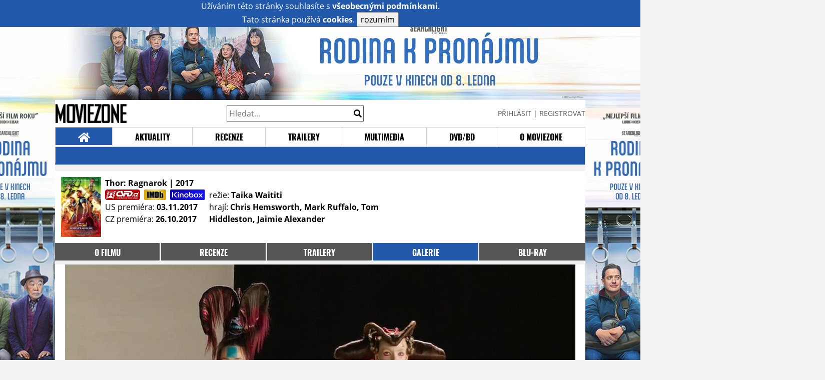

--- FILE ---
content_type: text/html; charset=UTF-8
request_url: https://film.moviezone.cz/thor-ragnarok/galerie/201906
body_size: 7631
content:
<!DOCTYPE html>
<html lang="cs">
	<head>
		<meta charset="utf-8" />
		<meta name="viewport" id="viewport" content="user-scalable=yes, width=device-width">
		<title>Thor: Ragnarok (2017) | Galerie | MovieZone.cz</title>
		<meta property="og:title" content="GALERIE: nové fotky z filmu Thor: Ragnarok (2017)" />
					<meta property="og:image" content="https://www.moviezone.cz/obr/ZmJTaGFyZS8yMTI4ODY" />
				<meta property="og:type" content="article" />
		<meta property="og:site_name" content="Moviezone.cz" />
		<meta property="og:url" content="https://film.moviezone.cz/thor-ragnarok/galerie/201906" />
		<meta property="og:description" content="Nejnovější filmová galerie k filmu Thor: Ragnarok (2017) právě na vaší obrazovce." />
		<meta name="description" content="Nejnovější filmová galerie k filmu Thor: Ragnarok (2017) právě na vaší obrazovce." />
		<meta name="keywords" content="Thor: Ragnarok (2017), film, recenze, moviezone"/>
		<meta name="robots" content="all, follow" />
		<meta name="copyright" content="moviezone.cz" />
		<link rel="shortcut icon" href="https://www.moviezone.cz/favicon.ico" />
		<meta name="author" content="redakce; e-mail: redakce@moviezone.cz" />
		<meta name="google-site-verification" content="fu1XkWgEmRnZ2Ft8fBqLSzxKapsj84ZMu1GLdm6mXvY" />
				<meta property="fb:app_id" content="200197346665098" />
		<script type="text/javascript">	var USER_SUBSCRIBER = false; var MAIN_DOMAIN = '.moviezone.cz'; var MOBILE = false; var IOS = false; var AD_SEZNAM_MODE = false;</script>
					<script type="text/javascript" src="https://www.google.com/recaptcha/api.js" ></script>
					<script type="text/javascript" src="https://s0.2mdn.net/instream/html5/ima3.js" ></script>
					<script type="text/javascript" src="https://d.seznam.cz/recass/js/sznrecommend-measure.min.js" data-webid="28"></script>
					<script type="text/javascript" src="/js/all.js?t=1761391894" ></script>
				
					<link rel="stylesheet" href="/css/allLight.css?t=1729635680" type="text/css" />
							</head>
	<body>
					<form class="cookies jsCookieDiag" data-handler="cookie">
				<div>
					Užíváním této stránky souhlasíte s <b><a href="/vseobecne-podminky">všeobecnými podmínkami</a></b>.<br/> Tato stránka používá <b>cookies</b>.
					<button type="submit" class="jsCookieConfirm">rozumím</button>
				</div>
			</form>
				<div id="fb-root"></div>
		<script>
			(function (d, s, id) {
				var js, fjs = d.getElementsByTagName(s)[0];
				if (d.getElementById(id))
					return;
				js = d.createElement(s);
				js.id = id;
				js.src = "//connect.facebook.net/cs_CZ/sdk.js#xfbml=1&version=v2.8&appId=200197346665098";
				fjs.parentNode.insertBefore(js, fjs);
			}(document, 'script', 'facebook-jssdk'));
		</script>
			<div class="leaderboardAdBlock">
				<div>
											<div><center><div class="brandingLeftEar"><a href="https://www.falcon.cz/film/rodina-k-pronajmu/"><img src="/design/branding/rkpleft.jpg"></a></div><div class="brandingRightEar"><a href="https://www.falcon.cz/film/rodina-k-pronajmu/"><img src="/design/branding/rkpright.jpg"></a></div><div class="brandingTop"><a href="https://www.falcon.cz/film/rodina-k-pronajmu/"><img src="/design/branding/rkptop.jpg"></a></div><script type="text/javascript">document.body.className="branding";</script></center></div>									</div>
			</div>
			<div id="mainContainer" class="remodal-bg">
				<div class="overHeader"><div class="header"><div class="hamburgerMenu" data-tab-control-group="header" data-tab-toggle="1" data-tab-id="11"><i class="fa fa-bars"></i></div><div class="logo"><a href="https://www.moviezone.cz/"></a></div><form class="search" method="get" action="https://www.moviezone.cz/"><input class="jsHeadersearchinput" type="text" class="input-group" name="hledej" placeholder="Hledat..." ><button type="submit"><i class="fa fa-search" aria-hidden="true"></i></button></form><div class="userHeader"><a data-remodal-target="login" href="#">PŘIHLÁSIT</a><span class="gray hide-sm">&nbsp;|&nbsp;</span><br class="show-inline-sm" /><a data-remodal-target="register" href="#">REGISTROVAT</a></div></div><ul class="menu menu-primary"><li class="jsSubmenuSelector selected"	data-jsSubmenuSelector_id="0"	><a href="https://www.moviezone.cz/"><span class="fa fa-home fa-lg" aria-hidden="true"></span></a></li><li class="jsSubmenuSelector "	data-jsSubmenuSelector_id="1"	><a href="https://www.moviezone.cz/novinky">AKTUALITY</a></li><li class="jsSubmenuSelector "	data-jsSubmenuSelector_id="2"	><a href="https://www.moviezone.cz/recenze">RECENZE</a></li><li class="jsSubmenuSelector "	data-jsSubmenuSelector_id="3"	><a href="https://www.moviezone.cz/trailery">TRAILERY</a></li><li class="jsSubmenuSelector "	data-jsSubmenuSelector_id="4"	><a href="https://www.moviezone.cz/galerie">MULTIMEDIA</a></li><li class="jsSubmenuSelector "	data-jsSubmenuSelector_id="5"	><a href="https://www.moviezone.cz/blu-ray">DVD/BD</a></li><li class="jsSubmenuSelector "	data-jsSubmenuSelector_id="6"	><a href="https://www.moviezone.cz/redakce">O MOVIEZONE</a></li></ul><ul class="menu-responsive" data-tab-content-group="header" data-tab-id="11"><li><form class="search" method="get" action="https://www.moviezone.cz/"><input class="jsHeadersearchinput" type="text" class="input-group" name="hledej" placeholder="Hledat..." ><button type="submit"><i class="fa fa-search" aria-hidden="true"></i></button></form></li><li class="jsSubmenuResponsiveSelector "	data-jsSubmenuResponsiveSelector_id="1"><div>AKTUALITY<i class="fa fa-fw fa-chevron-right"></i></div><ul class="jsResponsiveSubmenu " data-jsResponsiveSubmenu_id="1"><li class=""><a href="https://www.moviezone.cz/novinky">NOVINKY</a></li><li class=""><a href="https://www.moviezone.cz/temata">TÉMATA</a></li><li class=""><a href="https://www.moviezone.cz/na-obzoru">NA OBZORU</a></li></ul></li><li class="jsSubmenuResponsiveSelector "	data-jsSubmenuResponsiveSelector_id="2"><div>RECENZE<i class="fa fa-fw fa-chevron-right"></i></div><ul class="jsResponsiveSubmenu " data-jsResponsiveSubmenu_id="2"><li class=""><a href="https://www.moviezone.cz/recenze">AKTUÁLNÍ RECENZE</a></li><li class=""><a href="https://www.moviezone.cz/vyhled_premier/ceske_kinopremiery/2026/01/">KINOVÝHLED</a></li><li class=""><a href="https://www.moviezone.cz/vim">VIM</a></li></ul></li><li class="jsSubmenuResponsiveSelector "	data-jsSubmenuResponsiveSelector_id="3"><div>TRAILERY<i class="fa fa-fw fa-chevron-right"></i></div><ul class="jsResponsiveSubmenu " data-jsResponsiveSubmenu_id="3"><li class=""><a href="https://www.moviezone.cz/trailery">TRAILERY</a></li><li class=""><a href="https://www.moviezone.cz/oldies">OLDIES</a></li></ul></li><li class="jsSubmenuResponsiveSelector "	data-jsSubmenuResponsiveSelector_id="4"><div>MULTIMEDIA<i class="fa fa-fw fa-chevron-right"></i></div><ul class="jsResponsiveSubmenu " data-jsResponsiveSubmenu_id="4"><li class=""><a href="https://www.moviezone.cz/galerie">GALERIE</a></li><li class=""><a href="https://www.moviezone.cz/video">VIDEO</a></li><li class=""><a href="https://www.moviezone.cz/mz-live">MZ LIVE!</a></li></ul></li><li class="jsSubmenuResponsiveSelector "	data-jsSubmenuResponsiveSelector_id="5"><div>DVD/BD<i class="fa fa-fw fa-chevron-right"></i></div><ul class="jsResponsiveSubmenu " data-jsResponsiveSubmenu_id="5"><li class=""><a href="https://www.moviezone.cz/blu-ray">BLU-RAY</a></li><li class=""><a href="https://www.moviezone.cz/dvd">NOVÁ DVD</a></li></ul></li><li class="jsSubmenuResponsiveSelector "	data-jsSubmenuResponsiveSelector_id="6"><div>O MOVIEZONE<i class="fa fa-fw fa-chevron-right"></i></div><ul class="jsResponsiveSubmenu " data-jsResponsiveSubmenu_id="6"><li class=""><a href="https://www.moviezone.cz/redakce">TIRÁŽ</a></li><li class=""><a href="https://www.moviezone.cz/faq">FAQ</a></li><li class=""><a href="https://www.moviezone.cz/statistiky">STATISTIKY</a></li><li class=""><a href="https://www.moviezone.cz/kontakt">KONTAKT</a></li></ul></li></ul></div><ul class="menu menu-secondary jsSubmenu" data-jsSubmenu_id="0" style=""><li><span>&nbsp;</span></li></ul><ul class="menu menu-secondary jsSubmenu" data-jsSubmenu_id="1" style="display:none"><li class=""><a href="https://www.moviezone.cz/novinky">NOVINKY</a></li><li class=""><a href="https://www.moviezone.cz/temata">TÉMATA</a></li><li class=""><a href="https://www.moviezone.cz/na-obzoru">NA OBZORU</a></li></ul><ul class="menu menu-secondary jsSubmenu" data-jsSubmenu_id="2" style="display:none"><li class=""><a href="https://www.moviezone.cz/recenze">AKTUÁLNÍ RECENZE</a></li><li class=""><a href="https://www.moviezone.cz/vyhled_premier/ceske_kinopremiery/2026/01/">KINOVÝHLED</a></li><li class=""><a href="https://www.moviezone.cz/vim">VIM</a></li></ul><ul class="menu menu-secondary jsSubmenu" data-jsSubmenu_id="3" style="display:none"><li class=""><a href="https://www.moviezone.cz/trailery">TRAILERY</a></li><li class=""><a href="https://www.moviezone.cz/oldies">OLDIES</a></li></ul><ul class="menu menu-secondary jsSubmenu" data-jsSubmenu_id="4" style="display:none"><li class=""><a href="https://www.moviezone.cz/galerie">GALERIE</a></li><li class=""><a href="https://www.moviezone.cz/video">VIDEO</a></li><li class=""><a href="https://www.moviezone.cz/mz-live">MZ LIVE!</a></li></ul><ul class="menu menu-secondary jsSubmenu" data-jsSubmenu_id="5" style="display:none"><li class=""><a href="https://www.moviezone.cz/blu-ray">BLU-RAY</a></li><li class=""><a href="https://www.moviezone.cz/dvd">NOVÁ DVD</a></li></ul><ul class="menu menu-secondary jsSubmenu" data-jsSubmenu_id="6" style="display:none"><li class=""><a href="https://www.moviezone.cz/redakce">TIRÁŽ</a></li><li class=""><a href="https://www.moviezone.cz/faq">FAQ</a></li><li class=""><a href="https://www.moviezone.cz/statistiky">STATISTIKY</a></li><li class=""><a href="https://www.moviezone.cz/kontakt">KONTAKT</a></li></ul>
				<div><center></center></div>				<div class="container">
					<div class="moviebar" style=" "> <div class="poster"><img src="/design/placeholder.png" data-src="https://www.moviezone.cz/obr/cG9zdGVyLzIxMDQxNw"></div><div class="rest"><b>Thor: Ragnarok	| 2017</b><div style="display: flex;"><div><a href="http://www.csfd.cz/film/374525-thor-ragnarok/komentare/" target="_blank"><img src="/design/csfd.png" alt="csfd"></a> &nbsp;<a href="https://www.imdb.com/title/tt3501632" target="_blank"><img src="/design/imdb.png" alt="imdb"></a> &nbsp;<a href="https://www.kinobox.cz/film/434053-thor-ragnarok" target="_blank"><img src="/design/kinobox.svg" alt="kinobox"></a><br>US premiéra: <b>03.11.2017</b><br>CZ premiéra: <b>26.10.2017</b></div><div>režie: <b>Taika Waititi</b><br>hrají: <b>Chris Hemsworth, Mark Ruffalo, Tom Hiddleston, Jaimie Alexander</b></div></div></div></div><ul class="menu menu-film"><li ><a href="https://film.moviezone.cz/thor-ragnarok/">o filmu</a></li><li ><a href="https://film.moviezone.cz/thor-ragnarok/recenze">recenze</a></li><li ><a href="https://film.moviezone.cz/thor-ragnarok/trailery">trailery</a></li><li class="selected"><a href="https://film.moviezone.cz/thor-ragnarok/galerie">galerie</a></li><li ><a href="https://film.moviezone.cz/thor-ragnarok/blu-ray">BLU-RAY</a></li></ul>
<div id="image" class="gallery">
			<div class="top">

			<img class="top" src="https://www.moviezone.cz/obr/Z2FsbGVyeWFsdDIvMjAxOTA2">
				<a class="gallerybutton bottom" href="https://www.moviezone.cz/obr/Z2FsbGVyeU9yaWdpbmFsLzIwMTkwNg" target="_blank">
					<i class="fa fa-fw fa-external-link-square-alt"></i>
				</a>
							<script type="text/javascript">
					//alert('a');
					$(document).keydown(function (e) {
						if (e.keyCode == 37) {
							window.location.assign('https://film.moviezone.cz/thor-ragnarok/galerie/202886#image');
						}
					});
					$('#image').on('swiperight', function (e) {
						window.location.assign('https://film.moviezone.cz/thor-ragnarok/galerie/202886#image');
					});

				</script>

				<a class="gallerybutton left" href="https://film.moviezone.cz/thor-ragnarok/galerie/202886#image">
					<i class="fa fa-chevron-left"></i>
				</a>
			
							<script type="text/javascript">
					//alert('a');
					$(document).keydown(function (e) {
						if (e.keyCode == 39) {
							window.location.assign('https://film.moviezone.cz/thor-ragnarok/galerie/201905#image');
						}
					});

					$('#image').on('swipeleft', function (e) {
						window.location.assign('https://film.moviezone.cz/thor-ragnarok/galerie/201905#image');
					});
				</script>
				<a class="gallerybutton right" href="https://film.moviezone.cz/thor-ragnarok/galerie/201905#image">
					<i class="fa fa-chevron-right"></i>
				</a>
								</div>
					<div style="text-align: right; margin-bottom: .5em; min-height: 1.3em;">
			<div class="fb-like" data-href="https://film.moviezone.cz/thor-ragnarok/galerie/201906" data-layout="button_count" data-action="like" data-size="small" data-show-faces="false" data-share="true"></div>
		</div>
			
	
		<div class="list">
							<a href="https://film.moviezone.cz/thor-ragnarok/galerie/212886#image">
					<img src="https://www.moviezone.cz/obr/Z2FsbGVyeUxpc3RUbXAvMjEyODg2" data-src="https://www.moviezone.cz/obr/Z2FsbGVyeUxpc3QvMjEyODg2" alt=""/>
				</a>
							<a href="https://film.moviezone.cz/thor-ragnarok/galerie/212819#image">
					<img src="https://www.moviezone.cz/obr/Z2FsbGVyeUxpc3RUbXAvMjEyODE5" data-src="https://www.moviezone.cz/obr/Z2FsbGVyeUxpc3QvMjEyODE5" alt=""/>
				</a>
							<a href="https://film.moviezone.cz/thor-ragnarok/galerie/212818#image">
					<img src="https://www.moviezone.cz/obr/Z2FsbGVyeUxpc3RUbXAvMjEyODE4" data-src="https://www.moviezone.cz/obr/Z2FsbGVyeUxpc3QvMjEyODE4" alt=""/>
				</a>
							<a href="https://film.moviezone.cz/thor-ragnarok/galerie/212817#image">
					<img src="https://www.moviezone.cz/obr/Z2FsbGVyeUxpc3RUbXAvMjEyODE3" data-src="https://www.moviezone.cz/obr/Z2FsbGVyeUxpc3QvMjEyODE3" alt=""/>
				</a>
							<a href="https://film.moviezone.cz/thor-ragnarok/galerie/212816#image">
					<img src="https://www.moviezone.cz/obr/Z2FsbGVyeUxpc3RUbXAvMjEyODE2" data-src="https://www.moviezone.cz/obr/Z2FsbGVyeUxpc3QvMjEyODE2" alt=""/>
				</a>
							<a href="https://film.moviezone.cz/thor-ragnarok/galerie/212815#image">
					<img src="https://www.moviezone.cz/obr/Z2FsbGVyeUxpc3RUbXAvMjEyODE1" data-src="https://www.moviezone.cz/obr/Z2FsbGVyeUxpc3QvMjEyODE1" alt=""/>
				</a>
							<a href="https://film.moviezone.cz/thor-ragnarok/galerie/212774#image">
					<img src="https://www.moviezone.cz/obr/Z2FsbGVyeUxpc3RUbXAvMjEyNzc0" data-src="https://www.moviezone.cz/obr/Z2FsbGVyeUxpc3QvMjEyNzc0" alt=""/>
				</a>
							<a href="https://film.moviezone.cz/thor-ragnarok/galerie/212773#image">
					<img src="https://www.moviezone.cz/obr/Z2FsbGVyeUxpc3RUbXAvMjEyNzcz" data-src="https://www.moviezone.cz/obr/Z2FsbGVyeUxpc3QvMjEyNzcz" alt=""/>
				</a>
							<a href="https://film.moviezone.cz/thor-ragnarok/galerie/212772#image">
					<img src="https://www.moviezone.cz/obr/Z2FsbGVyeUxpc3RUbXAvMjEyNzcy" data-src="https://www.moviezone.cz/obr/Z2FsbGVyeUxpc3QvMjEyNzcy" alt=""/>
				</a>
							<a href="https://film.moviezone.cz/thor-ragnarok/galerie/212771#image">
					<img src="https://www.moviezone.cz/obr/Z2FsbGVyeUxpc3RUbXAvMjEyNzcx" data-src="https://www.moviezone.cz/obr/Z2FsbGVyeUxpc3QvMjEyNzcx" alt=""/>
				</a>
							<a href="https://film.moviezone.cz/thor-ragnarok/galerie/212770#image">
					<img src="https://www.moviezone.cz/obr/Z2FsbGVyeUxpc3RUbXAvMjEyNzcw" data-src="https://www.moviezone.cz/obr/Z2FsbGVyeUxpc3QvMjEyNzcw" alt=""/>
				</a>
							<a href="https://film.moviezone.cz/thor-ragnarok/galerie/212769#image">
					<img src="https://www.moviezone.cz/obr/Z2FsbGVyeUxpc3RUbXAvMjEyNzY5" data-src="https://www.moviezone.cz/obr/Z2FsbGVyeUxpc3QvMjEyNzY5" alt=""/>
				</a>
							<a href="https://film.moviezone.cz/thor-ragnarok/galerie/212768#image">
					<img src="https://www.moviezone.cz/obr/Z2FsbGVyeUxpc3RUbXAvMjEyNzY4" data-src="https://www.moviezone.cz/obr/Z2FsbGVyeUxpc3QvMjEyNzY4" alt=""/>
				</a>
							<a href="https://film.moviezone.cz/thor-ragnarok/galerie/212767#image">
					<img src="https://www.moviezone.cz/obr/Z2FsbGVyeUxpc3RUbXAvMjEyNzY3" data-src="https://www.moviezone.cz/obr/Z2FsbGVyeUxpc3QvMjEyNzY3" alt=""/>
				</a>
							<a href="https://film.moviezone.cz/thor-ragnarok/galerie/212766#image">
					<img src="https://www.moviezone.cz/obr/Z2FsbGVyeUxpc3RUbXAvMjEyNzY2" data-src="https://www.moviezone.cz/obr/Z2FsbGVyeUxpc3QvMjEyNzY2" alt=""/>
				</a>
							<a href="https://film.moviezone.cz/thor-ragnarok/galerie/212765#image">
					<img src="https://www.moviezone.cz/obr/Z2FsbGVyeUxpc3RUbXAvMjEyNzY1" data-src="https://www.moviezone.cz/obr/Z2FsbGVyeUxpc3QvMjEyNzY1" alt=""/>
				</a>
							<a href="https://film.moviezone.cz/thor-ragnarok/galerie/212764#image">
					<img src="https://www.moviezone.cz/obr/Z2FsbGVyeUxpc3RUbXAvMjEyNzY0" data-src="https://www.moviezone.cz/obr/Z2FsbGVyeUxpc3QvMjEyNzY0" alt=""/>
				</a>
							<a href="https://film.moviezone.cz/thor-ragnarok/galerie/212762#image">
					<img src="https://www.moviezone.cz/obr/Z2FsbGVyeUxpc3RUbXAvMjEyNzYy" data-src="https://www.moviezone.cz/obr/Z2FsbGVyeUxpc3QvMjEyNzYy" alt=""/>
				</a>
							<a href="https://film.moviezone.cz/thor-ragnarok/galerie/212761#image">
					<img src="https://www.moviezone.cz/obr/Z2FsbGVyeUxpc3RUbXAvMjEyNzYx" data-src="https://www.moviezone.cz/obr/Z2FsbGVyeUxpc3QvMjEyNzYx" alt=""/>
				</a>
							<a href="https://film.moviezone.cz/thor-ragnarok/galerie/212760#image">
					<img src="https://www.moviezone.cz/obr/Z2FsbGVyeUxpc3RUbXAvMjEyNzYw" data-src="https://www.moviezone.cz/obr/Z2FsbGVyeUxpc3QvMjEyNzYw" alt=""/>
				</a>
							<a href="https://film.moviezone.cz/thor-ragnarok/galerie/212759#image">
					<img src="https://www.moviezone.cz/obr/Z2FsbGVyeUxpc3RUbXAvMjEyNzU5" data-src="https://www.moviezone.cz/obr/Z2FsbGVyeUxpc3QvMjEyNzU5" alt=""/>
				</a>
							<a href="https://film.moviezone.cz/thor-ragnarok/galerie/212758#image">
					<img src="https://www.moviezone.cz/obr/Z2FsbGVyeUxpc3RUbXAvMjEyNzU4" data-src="https://www.moviezone.cz/obr/Z2FsbGVyeUxpc3QvMjEyNzU4" alt=""/>
				</a>
							<a href="https://film.moviezone.cz/thor-ragnarok/galerie/212710#image">
					<img src="https://www.moviezone.cz/obr/Z2FsbGVyeUxpc3RUbXAvMjEyNzEw" data-src="https://www.moviezone.cz/obr/Z2FsbGVyeUxpc3QvMjEyNzEw" alt=""/>
				</a>
							<a href="https://film.moviezone.cz/thor-ragnarok/galerie/212387#image">
					<img src="https://www.moviezone.cz/obr/Z2FsbGVyeUxpc3RUbXAvMjEyMzg3" data-src="https://www.moviezone.cz/obr/Z2FsbGVyeUxpc3QvMjEyMzg3" alt=""/>
				</a>
							<a href="https://film.moviezone.cz/thor-ragnarok/galerie/212169#image">
					<img src="https://www.moviezone.cz/obr/Z2FsbGVyeUxpc3RUbXAvMjEyMTY5" data-src="https://www.moviezone.cz/obr/Z2FsbGVyeUxpc3QvMjEyMTY5" alt=""/>
				</a>
							<a href="https://film.moviezone.cz/thor-ragnarok/galerie/212170#image">
					<img src="https://www.moviezone.cz/obr/Z2FsbGVyeUxpc3RUbXAvMjEyMTcw" data-src="https://www.moviezone.cz/obr/Z2FsbGVyeUxpc3QvMjEyMTcw" alt=""/>
				</a>
							<a href="https://film.moviezone.cz/thor-ragnarok/galerie/212168#image">
					<img src="https://www.moviezone.cz/obr/Z2FsbGVyeUxpc3RUbXAvMjEyMTY4" data-src="https://www.moviezone.cz/obr/Z2FsbGVyeUxpc3QvMjEyMTY4" alt=""/>
				</a>
							<a href="https://film.moviezone.cz/thor-ragnarok/galerie/212167#image">
					<img src="https://www.moviezone.cz/obr/Z2FsbGVyeUxpc3RUbXAvMjEyMTY3" data-src="https://www.moviezone.cz/obr/Z2FsbGVyeUxpc3QvMjEyMTY3" alt=""/>
				</a>
							<a href="https://film.moviezone.cz/thor-ragnarok/galerie/211796#image">
					<img src="https://www.moviezone.cz/obr/Z2FsbGVyeUxpc3RUbXAvMjExNzk2" data-src="https://www.moviezone.cz/obr/Z2FsbGVyeUxpc3QvMjExNzk2" alt=""/>
				</a>
							<a href="https://film.moviezone.cz/thor-ragnarok/galerie/211769#image">
					<img src="https://www.moviezone.cz/obr/Z2FsbGVyeUxpc3RUbXAvMjExNzY5" data-src="https://www.moviezone.cz/obr/Z2FsbGVyeUxpc3QvMjExNzY5" alt=""/>
				</a>
							<a href="https://film.moviezone.cz/thor-ragnarok/galerie/211547#image">
					<img src="https://www.moviezone.cz/obr/Z2FsbGVyeUxpc3RUbXAvMjExNTQ3" data-src="https://www.moviezone.cz/obr/Z2FsbGVyeUxpc3QvMjExNTQ3" alt=""/>
				</a>
							<a href="https://film.moviezone.cz/thor-ragnarok/galerie/211045#image">
					<img src="https://www.moviezone.cz/obr/Z2FsbGVyeUxpc3RUbXAvMjExMDQ1" data-src="https://www.moviezone.cz/obr/Z2FsbGVyeUxpc3QvMjExMDQ1" alt=""/>
				</a>
							<a href="https://film.moviezone.cz/thor-ragnarok/galerie/211044#image">
					<img src="https://www.moviezone.cz/obr/Z2FsbGVyeUxpc3RUbXAvMjExMDQ0" data-src="https://www.moviezone.cz/obr/Z2FsbGVyeUxpc3QvMjExMDQ0" alt=""/>
				</a>
							<a href="https://film.moviezone.cz/thor-ragnarok/galerie/210948#image">
					<img src="https://www.moviezone.cz/obr/Z2FsbGVyeUxpc3RUbXAvMjEwOTQ4" data-src="https://www.moviezone.cz/obr/Z2FsbGVyeUxpc3QvMjEwOTQ4" alt=""/>
				</a>
							<a href="https://film.moviezone.cz/thor-ragnarok/galerie/210947#image">
					<img src="https://www.moviezone.cz/obr/Z2FsbGVyeUxpc3RUbXAvMjEwOTQ3" data-src="https://www.moviezone.cz/obr/Z2FsbGVyeUxpc3QvMjEwOTQ3" alt=""/>
				</a>
							<a href="https://film.moviezone.cz/thor-ragnarok/galerie/210952#image">
					<img src="https://www.moviezone.cz/obr/Z2FsbGVyeUxpc3RUbXAvMjEwOTUy" data-src="https://www.moviezone.cz/obr/Z2FsbGVyeUxpc3QvMjEwOTUy" alt=""/>
				</a>
							<a href="https://film.moviezone.cz/thor-ragnarok/galerie/210951#image">
					<img src="https://www.moviezone.cz/obr/Z2FsbGVyeUxpc3RUbXAvMjEwOTUx" data-src="https://www.moviezone.cz/obr/Z2FsbGVyeUxpc3QvMjEwOTUx" alt=""/>
				</a>
							<a href="https://film.moviezone.cz/thor-ragnarok/galerie/210950#image">
					<img src="https://www.moviezone.cz/obr/Z2FsbGVyeUxpc3RUbXAvMjEwOTUw" data-src="https://www.moviezone.cz/obr/Z2FsbGVyeUxpc3QvMjEwOTUw" alt=""/>
				</a>
							<a href="https://film.moviezone.cz/thor-ragnarok/galerie/210949#image">
					<img src="https://www.moviezone.cz/obr/Z2FsbGVyeUxpc3RUbXAvMjEwOTQ5" data-src="https://www.moviezone.cz/obr/Z2FsbGVyeUxpc3QvMjEwOTQ5" alt=""/>
				</a>
							<a href="https://film.moviezone.cz/thor-ragnarok/galerie/210946#image">
					<img src="https://www.moviezone.cz/obr/Z2FsbGVyeUxpc3RUbXAvMjEwOTQ2" data-src="https://www.moviezone.cz/obr/Z2FsbGVyeUxpc3QvMjEwOTQ2" alt=""/>
				</a>
							<a href="https://film.moviezone.cz/thor-ragnarok/galerie/210945#image">
					<img src="https://www.moviezone.cz/obr/Z2FsbGVyeUxpc3RUbXAvMjEwOTQ1" data-src="https://www.moviezone.cz/obr/Z2FsbGVyeUxpc3QvMjEwOTQ1" alt=""/>
				</a>
							<a href="https://film.moviezone.cz/thor-ragnarok/galerie/210943#image">
					<img src="https://www.moviezone.cz/obr/Z2FsbGVyeUxpc3RUbXAvMjEwOTQz" data-src="https://www.moviezone.cz/obr/Z2FsbGVyeUxpc3QvMjEwOTQz" alt=""/>
				</a>
							<a href="https://film.moviezone.cz/thor-ragnarok/galerie/210942#image">
					<img src="https://www.moviezone.cz/obr/Z2FsbGVyeUxpc3RUbXAvMjEwOTQy" data-src="https://www.moviezone.cz/obr/Z2FsbGVyeUxpc3QvMjEwOTQy" alt=""/>
				</a>
							<a href="https://film.moviezone.cz/thor-ragnarok/galerie/210941#image">
					<img src="https://www.moviezone.cz/obr/Z2FsbGVyeUxpc3RUbXAvMjEwOTQx" data-src="https://www.moviezone.cz/obr/Z2FsbGVyeUxpc3QvMjEwOTQx" alt=""/>
				</a>
							<a href="https://film.moviezone.cz/thor-ragnarok/galerie/210939#image">
					<img src="https://www.moviezone.cz/obr/Z2FsbGVyeUxpc3RUbXAvMjEwOTM5" data-src="https://www.moviezone.cz/obr/Z2FsbGVyeUxpc3QvMjEwOTM5" alt=""/>
				</a>
							<a href="https://film.moviezone.cz/thor-ragnarok/galerie/210938#image">
					<img src="https://www.moviezone.cz/obr/Z2FsbGVyeUxpc3RUbXAvMjEwOTM4" data-src="https://www.moviezone.cz/obr/Z2FsbGVyeUxpc3QvMjEwOTM4" alt=""/>
				</a>
							<a href="https://film.moviezone.cz/thor-ragnarok/galerie/210937#image">
					<img src="https://www.moviezone.cz/obr/Z2FsbGVyeUxpc3RUbXAvMjEwOTM3" data-src="https://www.moviezone.cz/obr/Z2FsbGVyeUxpc3QvMjEwOTM3" alt=""/>
				</a>
							<a href="https://film.moviezone.cz/thor-ragnarok/galerie/210936#image">
					<img src="https://www.moviezone.cz/obr/Z2FsbGVyeUxpc3RUbXAvMjEwOTM2" data-src="https://www.moviezone.cz/obr/Z2FsbGVyeUxpc3QvMjEwOTM2" alt=""/>
				</a>
							<a href="https://film.moviezone.cz/thor-ragnarok/galerie/210935#image">
					<img src="https://www.moviezone.cz/obr/Z2FsbGVyeUxpc3RUbXAvMjEwOTM1" data-src="https://www.moviezone.cz/obr/Z2FsbGVyeUxpc3QvMjEwOTM1" alt=""/>
				</a>
							<a href="https://film.moviezone.cz/thor-ragnarok/galerie/210934#image">
					<img src="https://www.moviezone.cz/obr/Z2FsbGVyeUxpc3RUbXAvMjEwOTM0" data-src="https://www.moviezone.cz/obr/Z2FsbGVyeUxpc3QvMjEwOTM0" alt=""/>
				</a>
							<a href="https://film.moviezone.cz/thor-ragnarok/galerie/210933#image">
					<img src="https://www.moviezone.cz/obr/Z2FsbGVyeUxpc3RUbXAvMjEwOTMz" data-src="https://www.moviezone.cz/obr/Z2FsbGVyeUxpc3QvMjEwOTMz" alt=""/>
				</a>
							<a href="https://film.moviezone.cz/thor-ragnarok/galerie/210932#image">
					<img src="https://www.moviezone.cz/obr/Z2FsbGVyeUxpc3RUbXAvMjEwOTMy" data-src="https://www.moviezone.cz/obr/Z2FsbGVyeUxpc3QvMjEwOTMy" alt=""/>
				</a>
							<a href="https://film.moviezone.cz/thor-ragnarok/galerie/210931#image">
					<img src="https://www.moviezone.cz/obr/Z2FsbGVyeUxpc3RUbXAvMjEwOTMx" data-src="https://www.moviezone.cz/obr/Z2FsbGVyeUxpc3QvMjEwOTMx" alt=""/>
				</a>
							<a href="https://film.moviezone.cz/thor-ragnarok/galerie/210930#image">
					<img src="https://www.moviezone.cz/obr/Z2FsbGVyeUxpc3RUbXAvMjEwOTMw" data-src="https://www.moviezone.cz/obr/Z2FsbGVyeUxpc3QvMjEwOTMw" alt=""/>
				</a>
							<a href="https://film.moviezone.cz/thor-ragnarok/galerie/210929#image">
					<img src="https://www.moviezone.cz/obr/Z2FsbGVyeUxpc3RUbXAvMjEwOTI5" data-src="https://www.moviezone.cz/obr/Z2FsbGVyeUxpc3QvMjEwOTI5" alt=""/>
				</a>
							<a href="https://film.moviezone.cz/thor-ragnarok/galerie/210928#image">
					<img src="https://www.moviezone.cz/obr/Z2FsbGVyeUxpc3RUbXAvMjEwOTI4" data-src="https://www.moviezone.cz/obr/Z2FsbGVyeUxpc3QvMjEwOTI4" alt=""/>
				</a>
							<a href="https://film.moviezone.cz/thor-ragnarok/galerie/210927#image">
					<img src="https://www.moviezone.cz/obr/Z2FsbGVyeUxpc3RUbXAvMjEwOTI3" data-src="https://www.moviezone.cz/obr/Z2FsbGVyeUxpc3QvMjEwOTI3" alt=""/>
				</a>
							<a href="https://film.moviezone.cz/thor-ragnarok/galerie/210926#image">
					<img src="https://www.moviezone.cz/obr/Z2FsbGVyeUxpc3RUbXAvMjEwOTI2" data-src="https://www.moviezone.cz/obr/Z2FsbGVyeUxpc3QvMjEwOTI2" alt=""/>
				</a>
							<a href="https://film.moviezone.cz/thor-ragnarok/galerie/210925#image">
					<img src="https://www.moviezone.cz/obr/Z2FsbGVyeUxpc3RUbXAvMjEwOTI1" data-src="https://www.moviezone.cz/obr/Z2FsbGVyeUxpc3QvMjEwOTI1" alt=""/>
				</a>
							<a href="https://film.moviezone.cz/thor-ragnarok/galerie/210924#image">
					<img src="https://www.moviezone.cz/obr/Z2FsbGVyeUxpc3RUbXAvMjEwOTI0" data-src="https://www.moviezone.cz/obr/Z2FsbGVyeUxpc3QvMjEwOTI0" alt=""/>
				</a>
							<a href="https://film.moviezone.cz/thor-ragnarok/galerie/210923#image">
					<img src="https://www.moviezone.cz/obr/Z2FsbGVyeUxpc3RUbXAvMjEwOTIz" data-src="https://www.moviezone.cz/obr/Z2FsbGVyeUxpc3QvMjEwOTIz" alt=""/>
				</a>
							<a href="https://film.moviezone.cz/thor-ragnarok/galerie/210417#image">
					<img src="https://www.moviezone.cz/obr/Z2FsbGVyeUxpc3RUbXAvMjEwNDE3" data-src="https://www.moviezone.cz/obr/Z2FsbGVyeUxpc3QvMjEwNDE3" alt=""/>
				</a>
							<a href="https://film.moviezone.cz/thor-ragnarok/galerie/209968#image">
					<img src="https://www.moviezone.cz/obr/Z2FsbGVyeUxpc3RUbXAvMjA5OTY4" data-src="https://www.moviezone.cz/obr/Z2FsbGVyeUxpc3QvMjA5OTY4" alt=""/>
				</a>
							<a href="https://film.moviezone.cz/thor-ragnarok/galerie/209797#image">
					<img src="https://www.moviezone.cz/obr/Z2FsbGVyeUxpc3RUbXAvMjA5Nzk3" data-src="https://www.moviezone.cz/obr/Z2FsbGVyeUxpc3QvMjA5Nzk3" alt=""/>
				</a>
							<a href="https://film.moviezone.cz/thor-ragnarok/galerie/209806#image">
					<img src="https://www.moviezone.cz/obr/Z2FsbGVyeUxpc3RUbXAvMjA5ODA2" data-src="https://www.moviezone.cz/obr/Z2FsbGVyeUxpc3QvMjA5ODA2" alt=""/>
				</a>
							<a href="https://film.moviezone.cz/thor-ragnarok/galerie/209755#image">
					<img src="https://www.moviezone.cz/obr/Z2FsbGVyeUxpc3RUbXAvMjA5NzU1" data-src="https://www.moviezone.cz/obr/Z2FsbGVyeUxpc3QvMjA5NzU1" alt=""/>
				</a>
							<a href="https://film.moviezone.cz/thor-ragnarok/galerie/209515#image">
					<img src="https://www.moviezone.cz/obr/Z2FsbGVyeUxpc3RUbXAvMjA5NTE1" data-src="https://www.moviezone.cz/obr/Z2FsbGVyeUxpc3QvMjA5NTE1" alt=""/>
				</a>
							<a href="https://film.moviezone.cz/thor-ragnarok/galerie/209231#image">
					<img src="https://www.moviezone.cz/obr/Z2FsbGVyeUxpc3RUbXAvMjA5MjMx" data-src="https://www.moviezone.cz/obr/Z2FsbGVyeUxpc3QvMjA5MjMx" alt=""/>
				</a>
							<a href="https://film.moviezone.cz/thor-ragnarok/galerie/209230#image">
					<img src="https://www.moviezone.cz/obr/Z2FsbGVyeUxpc3RUbXAvMjA5MjMw" data-src="https://www.moviezone.cz/obr/Z2FsbGVyeUxpc3QvMjA5MjMw" alt=""/>
				</a>
							<a href="https://film.moviezone.cz/thor-ragnarok/galerie/209229#image">
					<img src="https://www.moviezone.cz/obr/Z2FsbGVyeUxpc3RUbXAvMjA5MjI5" data-src="https://www.moviezone.cz/obr/Z2FsbGVyeUxpc3QvMjA5MjI5" alt=""/>
				</a>
							<a href="https://film.moviezone.cz/thor-ragnarok/galerie/209228#image">
					<img src="https://www.moviezone.cz/obr/Z2FsbGVyeUxpc3RUbXAvMjA5MjI4" data-src="https://www.moviezone.cz/obr/Z2FsbGVyeUxpc3QvMjA5MjI4" alt=""/>
				</a>
							<a href="https://film.moviezone.cz/thor-ragnarok/galerie/209226#image">
					<img src="https://www.moviezone.cz/obr/Z2FsbGVyeUxpc3RUbXAvMjA5MjI2" data-src="https://www.moviezone.cz/obr/Z2FsbGVyeUxpc3QvMjA5MjI2" alt=""/>
				</a>
							<a href="https://film.moviezone.cz/thor-ragnarok/galerie/209225#image">
					<img src="https://www.moviezone.cz/obr/Z2FsbGVyeUxpc3RUbXAvMjA5MjI1" data-src="https://www.moviezone.cz/obr/Z2FsbGVyeUxpc3QvMjA5MjI1" alt=""/>
				</a>
							<a href="https://film.moviezone.cz/thor-ragnarok/galerie/209224#image">
					<img src="https://www.moviezone.cz/obr/Z2FsbGVyeUxpc3RUbXAvMjA5MjI0" data-src="https://www.moviezone.cz/obr/Z2FsbGVyeUxpc3QvMjA5MjI0" alt=""/>
				</a>
							<a href="https://film.moviezone.cz/thor-ragnarok/galerie/209223#image">
					<img src="https://www.moviezone.cz/obr/Z2FsbGVyeUxpc3RUbXAvMjA5MjIz" data-src="https://www.moviezone.cz/obr/Z2FsbGVyeUxpc3QvMjA5MjIz" alt=""/>
				</a>
							<a href="https://film.moviezone.cz/thor-ragnarok/galerie/209222#image">
					<img src="https://www.moviezone.cz/obr/Z2FsbGVyeUxpc3RUbXAvMjA5MjIy" data-src="https://www.moviezone.cz/obr/Z2FsbGVyeUxpc3QvMjA5MjIy" alt=""/>
				</a>
							<a href="https://film.moviezone.cz/thor-ragnarok/galerie/209221#image">
					<img src="https://www.moviezone.cz/obr/Z2FsbGVyeUxpc3RUbXAvMjA5MjIx" data-src="https://www.moviezone.cz/obr/Z2FsbGVyeUxpc3QvMjA5MjIx" alt=""/>
				</a>
							<a href="https://film.moviezone.cz/thor-ragnarok/galerie/209220#image">
					<img src="https://www.moviezone.cz/obr/Z2FsbGVyeUxpc3RUbXAvMjA5MjIw" data-src="https://www.moviezone.cz/obr/Z2FsbGVyeUxpc3QvMjA5MjIw" alt=""/>
				</a>
							<a href="https://film.moviezone.cz/thor-ragnarok/galerie/209219#image">
					<img src="https://www.moviezone.cz/obr/Z2FsbGVyeUxpc3RUbXAvMjA5MjE5" data-src="https://www.moviezone.cz/obr/Z2FsbGVyeUxpc3QvMjA5MjE5" alt=""/>
				</a>
							<a href="https://film.moviezone.cz/thor-ragnarok/galerie/209218#image">
					<img src="https://www.moviezone.cz/obr/Z2FsbGVyeUxpc3RUbXAvMjA5MjE4" data-src="https://www.moviezone.cz/obr/Z2FsbGVyeUxpc3QvMjA5MjE4" alt=""/>
				</a>
							<a href="https://film.moviezone.cz/thor-ragnarok/galerie/209217#image">
					<img src="https://www.moviezone.cz/obr/Z2FsbGVyeUxpc3RUbXAvMjA5MjE3" data-src="https://www.moviezone.cz/obr/Z2FsbGVyeUxpc3QvMjA5MjE3" alt=""/>
				</a>
							<a href="https://film.moviezone.cz/thor-ragnarok/galerie/209216#image">
					<img src="https://www.moviezone.cz/obr/Z2FsbGVyeUxpc3RUbXAvMjA5MjE2" data-src="https://www.moviezone.cz/obr/Z2FsbGVyeUxpc3QvMjA5MjE2" alt=""/>
				</a>
							<a href="https://film.moviezone.cz/thor-ragnarok/galerie/209215#image">
					<img src="https://www.moviezone.cz/obr/Z2FsbGVyeUxpc3RUbXAvMjA5MjE1" data-src="https://www.moviezone.cz/obr/Z2FsbGVyeUxpc3QvMjA5MjE1" alt=""/>
				</a>
							<a href="https://film.moviezone.cz/thor-ragnarok/galerie/209214#image">
					<img src="https://www.moviezone.cz/obr/Z2FsbGVyeUxpc3RUbXAvMjA5MjE0" data-src="https://www.moviezone.cz/obr/Z2FsbGVyeUxpc3QvMjA5MjE0" alt=""/>
				</a>
							<a href="https://film.moviezone.cz/thor-ragnarok/galerie/209213#image">
					<img src="https://www.moviezone.cz/obr/Z2FsbGVyeUxpc3RUbXAvMjA5MjEz" data-src="https://www.moviezone.cz/obr/Z2FsbGVyeUxpc3QvMjA5MjEz" alt=""/>
				</a>
							<a href="https://film.moviezone.cz/thor-ragnarok/galerie/209212#image">
					<img src="https://www.moviezone.cz/obr/Z2FsbGVyeUxpc3RUbXAvMjA5MjEy" data-src="https://www.moviezone.cz/obr/Z2FsbGVyeUxpc3QvMjA5MjEy" alt=""/>
				</a>
							<a href="https://film.moviezone.cz/thor-ragnarok/galerie/209211#image">
					<img src="https://www.moviezone.cz/obr/Z2FsbGVyeUxpc3RUbXAvMjA5MjEx" data-src="https://www.moviezone.cz/obr/Z2FsbGVyeUxpc3QvMjA5MjEx" alt=""/>
				</a>
							<a href="https://film.moviezone.cz/thor-ragnarok/galerie/209210#image">
					<img src="https://www.moviezone.cz/obr/Z2FsbGVyeUxpc3RUbXAvMjA5MjEw" data-src="https://www.moviezone.cz/obr/Z2FsbGVyeUxpc3QvMjA5MjEw" alt=""/>
				</a>
							<a href="https://film.moviezone.cz/thor-ragnarok/galerie/209209#image">
					<img src="https://www.moviezone.cz/obr/Z2FsbGVyeUxpc3RUbXAvMjA5MjA5" data-src="https://www.moviezone.cz/obr/Z2FsbGVyeUxpc3QvMjA5MjA5" alt=""/>
				</a>
							<a href="https://film.moviezone.cz/thor-ragnarok/galerie/209208#image">
					<img src="https://www.moviezone.cz/obr/Z2FsbGVyeUxpc3RUbXAvMjA5MjA4" data-src="https://www.moviezone.cz/obr/Z2FsbGVyeUxpc3QvMjA5MjA4" alt=""/>
				</a>
							<a href="https://film.moviezone.cz/thor-ragnarok/galerie/209207#image">
					<img src="https://www.moviezone.cz/obr/Z2FsbGVyeUxpc3RUbXAvMjA5MjA3" data-src="https://www.moviezone.cz/obr/Z2FsbGVyeUxpc3QvMjA5MjA3" alt=""/>
				</a>
							<a href="https://film.moviezone.cz/thor-ragnarok/galerie/209206#image">
					<img src="https://www.moviezone.cz/obr/Z2FsbGVyeUxpc3RUbXAvMjA5MjA2" data-src="https://www.moviezone.cz/obr/Z2FsbGVyeUxpc3QvMjA5MjA2" alt=""/>
				</a>
							<a href="https://film.moviezone.cz/thor-ragnarok/galerie/209205#image">
					<img src="https://www.moviezone.cz/obr/Z2FsbGVyeUxpc3RUbXAvMjA5MjA1" data-src="https://www.moviezone.cz/obr/Z2FsbGVyeUxpc3QvMjA5MjA1" alt=""/>
				</a>
							<a href="https://film.moviezone.cz/thor-ragnarok/galerie/209204#image">
					<img src="https://www.moviezone.cz/obr/Z2FsbGVyeUxpc3RUbXAvMjA5MjA0" data-src="https://www.moviezone.cz/obr/Z2FsbGVyeUxpc3QvMjA5MjA0" alt=""/>
				</a>
							<a href="https://film.moviezone.cz/thor-ragnarok/galerie/209203#image">
					<img src="https://www.moviezone.cz/obr/Z2FsbGVyeUxpc3RUbXAvMjA5MjAz" data-src="https://www.moviezone.cz/obr/Z2FsbGVyeUxpc3QvMjA5MjAz" alt=""/>
				</a>
							<a href="https://film.moviezone.cz/thor-ragnarok/galerie/209095#image">
					<img src="https://www.moviezone.cz/obr/Z2FsbGVyeUxpc3RUbXAvMjA5MDk1" data-src="https://www.moviezone.cz/obr/Z2FsbGVyeUxpc3QvMjA5MDk1" alt=""/>
				</a>
							<a href="https://film.moviezone.cz/thor-ragnarok/galerie/208907#image">
					<img src="https://www.moviezone.cz/obr/Z2FsbGVyeUxpc3RUbXAvMjA4OTA3" data-src="https://www.moviezone.cz/obr/Z2FsbGVyeUxpc3QvMjA4OTA3" alt=""/>
				</a>
							<a href="https://film.moviezone.cz/thor-ragnarok/galerie/208834#image">
					<img src="https://www.moviezone.cz/obr/Z2FsbGVyeUxpc3RUbXAvMjA4ODM0" data-src="https://www.moviezone.cz/obr/Z2FsbGVyeUxpc3QvMjA4ODM0" alt=""/>
				</a>
							<a href="https://film.moviezone.cz/thor-ragnarok/galerie/206211#image">
					<img src="https://www.moviezone.cz/obr/Z2FsbGVyeUxpc3RUbXAvMjA2MjEx" data-src="https://www.moviezone.cz/obr/Z2FsbGVyeUxpc3QvMjA2MjEx" alt=""/>
				</a>
							<a href="https://film.moviezone.cz/thor-ragnarok/galerie/204584#image">
					<img src="https://www.moviezone.cz/obr/Z2FsbGVyeUxpc3RUbXAvMjA0NTg0" data-src="https://www.moviezone.cz/obr/Z2FsbGVyeUxpc3QvMjA0NTg0" alt=""/>
				</a>
							<a href="https://film.moviezone.cz/thor-ragnarok/galerie/202899#image">
					<img src="https://www.moviezone.cz/obr/Z2FsbGVyeUxpc3RUbXAvMjAyODk5" data-src="https://www.moviezone.cz/obr/Z2FsbGVyeUxpc3QvMjAyODk5" alt=""/>
				</a>
							<a href="https://film.moviezone.cz/thor-ragnarok/galerie/202898#image">
					<img src="https://www.moviezone.cz/obr/Z2FsbGVyeUxpc3RUbXAvMjAyODk4" data-src="https://www.moviezone.cz/obr/Z2FsbGVyeUxpc3QvMjAyODk4" alt=""/>
				</a>
							<a href="https://film.moviezone.cz/thor-ragnarok/galerie/202897#image">
					<img src="https://www.moviezone.cz/obr/Z2FsbGVyeUxpc3RUbXAvMjAyODk3" data-src="https://www.moviezone.cz/obr/Z2FsbGVyeUxpc3QvMjAyODk3" alt=""/>
				</a>
							<a href="https://film.moviezone.cz/thor-ragnarok/galerie/202896#image">
					<img src="https://www.moviezone.cz/obr/Z2FsbGVyeUxpc3RUbXAvMjAyODk2" data-src="https://www.moviezone.cz/obr/Z2FsbGVyeUxpc3QvMjAyODk2" alt=""/>
				</a>
							<a href="https://film.moviezone.cz/thor-ragnarok/galerie/202895#image">
					<img src="https://www.moviezone.cz/obr/Z2FsbGVyeUxpc3RUbXAvMjAyODk1" data-src="https://www.moviezone.cz/obr/Z2FsbGVyeUxpc3QvMjAyODk1" alt=""/>
				</a>
							<a href="https://film.moviezone.cz/thor-ragnarok/galerie/202894#image">
					<img src="https://www.moviezone.cz/obr/Z2FsbGVyeUxpc3RUbXAvMjAyODk0" data-src="https://www.moviezone.cz/obr/Z2FsbGVyeUxpc3QvMjAyODk0" alt=""/>
				</a>
							<a href="https://film.moviezone.cz/thor-ragnarok/galerie/202893#image">
					<img src="https://www.moviezone.cz/obr/Z2FsbGVyeUxpc3RUbXAvMjAyODkz" data-src="https://www.moviezone.cz/obr/Z2FsbGVyeUxpc3QvMjAyODkz" alt=""/>
				</a>
							<a href="https://film.moviezone.cz/thor-ragnarok/galerie/202892#image">
					<img src="https://www.moviezone.cz/obr/Z2FsbGVyeUxpc3RUbXAvMjAyODky" data-src="https://www.moviezone.cz/obr/Z2FsbGVyeUxpc3QvMjAyODky" alt=""/>
				</a>
							<a href="https://film.moviezone.cz/thor-ragnarok/galerie/202891#image">
					<img src="https://www.moviezone.cz/obr/Z2FsbGVyeUxpc3RUbXAvMjAyODkx" data-src="https://www.moviezone.cz/obr/Z2FsbGVyeUxpc3QvMjAyODkx" alt=""/>
				</a>
							<a href="https://film.moviezone.cz/thor-ragnarok/galerie/202886#image">
					<img src="https://www.moviezone.cz/obr/Z2FsbGVyeUxpc3RUbXAvMjAyODg2" data-src="https://www.moviezone.cz/obr/Z2FsbGVyeUxpc3QvMjAyODg2" alt=""/>
				</a>
							<a href="https://film.moviezone.cz/thor-ragnarok/galerie/201906#image">
					<img src="https://www.moviezone.cz/obr/Z2FsbGVyeUxpc3RUbXAvMjAxOTA2" data-src="https://www.moviezone.cz/obr/Z2FsbGVyeUxpc3QvMjAxOTA2" alt=""/>
				</a>
							<a href="https://film.moviezone.cz/thor-ragnarok/galerie/201905#image">
					<img src="https://www.moviezone.cz/obr/Z2FsbGVyeUxpc3RUbXAvMjAxOTA1" data-src="https://www.moviezone.cz/obr/Z2FsbGVyeUxpc3QvMjAxOTA1" alt=""/>
				</a>
							<a href="https://film.moviezone.cz/thor-ragnarok/galerie/201904#image">
					<img src="https://www.moviezone.cz/obr/Z2FsbGVyeUxpc3RUbXAvMjAxOTA0" data-src="https://www.moviezone.cz/obr/Z2FsbGVyeUxpc3QvMjAxOTA0" alt=""/>
				</a>
							<a href="https://film.moviezone.cz/thor-ragnarok/galerie/201903#image">
					<img src="https://www.moviezone.cz/obr/Z2FsbGVyeUxpc3RUbXAvMjAxOTAz" data-src="https://www.moviezone.cz/obr/Z2FsbGVyeUxpc3QvMjAxOTAz" alt=""/>
				</a>
							<a href="https://film.moviezone.cz/thor-ragnarok/galerie/201902#image">
					<img src="https://www.moviezone.cz/obr/Z2FsbGVyeUxpc3RUbXAvMjAxOTAy" data-src="https://www.moviezone.cz/obr/Z2FsbGVyeUxpc3QvMjAxOTAy" alt=""/>
				</a>
							<a href="https://film.moviezone.cz/thor-ragnarok/galerie/201810#image">
					<img src="https://www.moviezone.cz/obr/Z2FsbGVyeUxpc3RUbXAvMjAxODEw" data-src="https://www.moviezone.cz/obr/Z2FsbGVyeUxpc3QvMjAxODEw" alt=""/>
				</a>
							<a href="https://film.moviezone.cz/thor-ragnarok/galerie/201778#image">
					<img src="https://www.moviezone.cz/obr/Z2FsbGVyeUxpc3RUbXAvMjAxNzc4" data-src="https://www.moviezone.cz/obr/Z2FsbGVyeUxpc3QvMjAxNzc4" alt=""/>
				</a>
							<a href="https://film.moviezone.cz/thor-ragnarok/galerie/201777#image">
					<img src="https://www.moviezone.cz/obr/Z2FsbGVyeUxpc3RUbXAvMjAxNzc3" data-src="https://www.moviezone.cz/obr/Z2FsbGVyeUxpc3QvMjAxNzc3" alt=""/>
				</a>
							<a href="https://film.moviezone.cz/thor-ragnarok/galerie/201776#image">
					<img src="https://www.moviezone.cz/obr/Z2FsbGVyeUxpc3RUbXAvMjAxNzc2" data-src="https://www.moviezone.cz/obr/Z2FsbGVyeUxpc3QvMjAxNzc2" alt=""/>
				</a>
							<a href="https://film.moviezone.cz/thor-ragnarok/galerie/201775#image">
					<img src="https://www.moviezone.cz/obr/Z2FsbGVyeUxpc3RUbXAvMjAxNzc1" data-src="https://www.moviezone.cz/obr/Z2FsbGVyeUxpc3QvMjAxNzc1" alt=""/>
				</a>
							<a href="https://film.moviezone.cz/thor-ragnarok/galerie/199971#image">
					<img src="https://www.moviezone.cz/obr/Z2FsbGVyeUxpc3RUbXAvMTk5OTcx" data-src="https://www.moviezone.cz/obr/Z2FsbGVyeUxpc3QvMTk5OTcx" alt=""/>
				</a>
							<a href="https://film.moviezone.cz/thor-ragnarok/galerie/198734#image">
					<img src="https://www.moviezone.cz/obr/Z2FsbGVyeUxpc3RUbXAvMTk4NzM0" data-src="https://www.moviezone.cz/obr/Z2FsbGVyeUxpc3QvMTk4NzM0" alt=""/>
				</a>
							<a href="https://film.moviezone.cz/thor-ragnarok/galerie/197470#image">
					<img src="https://www.moviezone.cz/obr/Z2FsbGVyeUxpc3RUbXAvMTk3NDcw" data-src="https://www.moviezone.cz/obr/Z2FsbGVyeUxpc3QvMTk3NDcw" alt=""/>
				</a>
							<a href="https://film.moviezone.cz/thor-ragnarok/galerie/195201#image">
					<img src="https://www.moviezone.cz/obr/Z2FsbGVyeUxpc3RUbXAvMTk1MjAx" data-src="https://www.moviezone.cz/obr/Z2FsbGVyeUxpc3QvMTk1MjAx" alt=""/>
				</a>
							<a href="https://film.moviezone.cz/thor-ragnarok/galerie/193572#image">
					<img src="https://www.moviezone.cz/obr/Z2FsbGVyeUxpc3RUbXAvMTkzNTcy" data-src="https://www.moviezone.cz/obr/Z2FsbGVyeUxpc3QvMTkzNTcy" alt=""/>
				</a>
							<a href="https://film.moviezone.cz/thor-ragnarok/galerie/190491#image">
					<img src="https://www.moviezone.cz/obr/Z2FsbGVyeUxpc3RUbXAvMTkwNDkx" data-src="https://www.moviezone.cz/obr/Z2FsbGVyeUxpc3QvMTkwNDkx" alt=""/>
				</a>
					</div>
	</div>
				</div>
				<div class="clearfix"></div>
				<div><center><div style="overflow: hidden;"><div id="ssp-zone-87508" style="width: 970px"></div></div></center></div><div class="mFooter"><div class="overFooter"><div><div><h2>AKTUALITY</h2><a href="https://www.moviezone.cz/novinky">Novinky</a><a href="https://www.moviezone.cz/temata">Témata</a><a href="https://www.moviezone.cz/na-obzoru">Na obzoru</a></div><div><h2>RECENZE</h2><a href="https://www.moviezone.cz/recenze">Aktuální recenze</a><a href="https://www.moviezone.cz/vyhled_premier/ceske_kinopremiery/2026/01/">Kinovýhled</a><a href="https://www.moviezone.cz/vim">VIM</a></div><div><h2>TRAILERY</h2><a href="https://www.moviezone.cz/trailery">Trailery</a><a href="https://www.moviezone.cz/oldies">Oldies</a></div><div><h2>DVD/BD</h2><a href="https://www.moviezone.cz/blu-ray">Blu-ray</a><a href="https://www.moviezone.cz/dvd">Nová DVD</a></div><div><h2>O MOVIEZONE</h2><a href="https://www.moviezone.cz/redakce">Tiráž</a><a href="https://www.moviezone.cz/faq">FAQ</a><a href="https://www.moviezone.cz/statistiky">Statistiky</a><a href="https://www.moviezone.cz/kontakt">Kontakt</a><a href="https://www.moviezone.cz/vseobecne-podminky">Všeobecné podmínky</a></div></div></div><div class="container"><b class="copyright">&copy; copyright 2000 - 2026. <br/> Všechna práva vyhrazena.</b><div class="hosting">Kontakty: <a href="https://www.moviezone.cz/technicke-problemy/">Technická podpora</a> | <a href="https://www.moviezone.cz/redakce/">Redakce</a></div></div></div>
			</div>
			<div id="unimodal" class="remodal" data-remodal-options="hashTracking: false" data-remodal-id="unimodal">
				<button data-remodal-action="close" class="remodal-close"><i class="fa fa-fw fa-close"></i></button>
				<div id="unimodalContent"></div>
			</div>
		<div class="remodal" data-remodal-options="hashTracking: false" data-remodal-id="register">
			<button data-remodal-action="close" class="remodal-close"><i class="fa fa-fw fa-close"></i></button>
			<h1>Registrace</h1>
			<form class="register-form" data-handler="whoandler">
				<table>
					<tr>
						<td><label for="nick">Přezdívka</label></td>
						<td>
							<input type="hidden" name="register_secret" id="register_secret" value="ee3fe386f21d3908a4377c96f0e9bf144fc5e990"/>
							<input type="text" name="register_nick" id="nick" placeholder="Přezdívka">
						</td>
					</tr>
					<tr>
						<td><label for="email">E-mail</label></td>
						<td>
							<input class="jsEmail" type="email" name="register_email" placeholder="email">
						</td>
					</tr>
					<tr>
						<td colspan="2">
							<label><input type="checkbox" name="register_terms" value="on" id="terms"> Přečetl jsem si <a href="/vseobecne-podminky" target="_blank">všeobecné podmínky</a> a souhlasím.</label>
						</td>
					</tr>
					<tr>
						<td colspan="2">
							<div class="g-recaptcha" data-sitekey="6LeTTg0UAAAAAD2KhSyAiHV97XbNn1Y36jgwipKG"></div>
						</td>
					</tr>
					<tr>
						<td colspan="2">
							<button type="submit">Registrovat se <i class="fa fa-fw fa-chevron-right" aria-hidden="true"></i></button>
						</td>
					</tr>
				</table>
			</form>
			<div class="register-info">
				<span>Nemáte svůj účet? Registrací získáte možnosti:</span>
				<ol>
					<li><span>Komentovat a hodnotit filmy a trailery</span></li>
					<li><span>Sestavovat si žebříčky oblíbených filmů a trailerů</span></li>
					<li><span>Soutěžit o filmové i nefilmové ceny</span></li>
					<li><span>Dostat se na exklusivní filmové projekce a předpremiéry</span></li>
				</ol>
			</div>
			<div class="clearfix"></div>
		</div>

		<div class="remodal" data-remodal-options="hashTracking: false" data-remodal-id="lostpass">
			<button data-remodal-action="close" class="remodal-close"><i class="fa fa-fw fa-close"></i></button>
			<h1>Zapomenuté heslo</h1>
			<form class="lostpass-form" data-handler="whoandler">
				<table>
					<tr>
						<td><label for="email">E-mail</label></td>
						<td>
							<input class="jsEmail" type="email" name="lostpass_email" placeholder="email">
						</td>
					</tr>
					<tr>
						<td colspan="2">
							<button type="submit">Zaslat instrukce emailem <i class="fa fa-fw fa-chevron-right" aria-hidden="true"></i></button>
						</td>
					</tr>
				</table>
			</form>
			<div class="lostpass-info">
				Pokud jste zapomněli vaše heslo nebo vám nedorazil registrační e-mail, vyplňte níže e-mailovou adresu, se kterou jste se zaregistrovali.
			</div>
		</div>

		<div class="remodal" data-remodal-options="hashTracking: false" data-remodal-id="login">
			<button data-remodal-action="close" class="remodal-close"><i class="fa fa-fw fa-close"></i></button>

			<h1>Přihlášení</h1>
			<form class="login-form" data-handler="whoandler">
				<table>
					<tr>
						<td><label for="email">E-mail</label></td>
						<td>
							<input class="jsEmail" type="email" name="login_email" placeholder="email">
						</td>
					</tr>
					<tr>
						<td><label for="heslo">Heslo</label></td>
						<td>
							<input type="password" name="login_password" id="heslo" placeholder="heslo">
						</td>
					</tr>
					<tr>
						<td></td>
						<td>
							<a data-remodal-target="lostpass" href="#">Zapomenuté heslo</a>
						</td>
					</tr>
					<tr>
						<td colspan="2">
							<button type="submit">Přihlásit se <i class="fa fa-fw fa-chevron-right" aria-hidden="true"></i></button>
						</td>
					</tr>
				</table>
			</form>
			<div class="login-fb">
				Přihlašte se jedním kliknutím přes facebook:
				<button class="fbButton" onclick="fbLogin();" ><i class="fab fa-fw fa-facebook" aria-hidden="true"></i> Přihlásit se&nbsp;</button>
				<div style="display: none;">
					<form data-handler="fbLogin">
						<input type="text" id="fbLogin_accessToken" name="accessToken" value=""/>
						<button type="submit">cont</button>
					</form>

				</div>
			</div>
			<div class="clearfix"></div>
			<hr>
			<h2>Registrace</h2>
			<div class="login-register-info">
				<span>Nemáte svůj účet? Registrací získate možnosti:</span>
				<ol>
					<li><span>Komentovat a hodnotit filmy a trailery</span></li>
					<li><span>Sestavovat si žebříčky oblíbených filmů a trailerů</span></li>
					<li><span>Vytvářet filmové blogy</span></li>
					<li><span>Soutěžit o filmové i nefilmové ceny</span></li>
					<li><span>Dostat se na exklusivní filmové projekce a předpremiéry</span></li>
				</ol>
			</div>
			<div class="login-register-button">
				<a data-remodal-target="register" href="#">registrovat se<i class="fa fa-fw fa-chevron-right" aria-hidden="true"></i></a>
			</div>
			<div class="clearfix"></div>
		</div>
		<div id="messaging" class="messaging"></div>

		<script src="https://ssp.imedia.cz/static/js/ssp.js"></script><script>var brandedZones = [];	sssp.config({source: "media"});	sssp.getAds(brandedZones.concat([	{	"zoneId": 87508,	"id": "ssp-zone-87508",	"width": 970,	"height": 310	}	]));</script>
		
	<!-- Toplist.cz -->
	<p style="display:none"><a href="https://www.toplist.cz/"><script language="JavaScript" type="text/javascript">
		<!--
															document.write('<img src="https://toplist.cz/dot.asp?id=170406&amp;http=' + escape(document.referrer) + '&amp;wi=' + escape(window.screen.width) + '&amp;he=' + escape(window.screen.height) + '&amp;cd=' + escape(window.screen.colorDepth) + '&amp;t=' + escape(document.title) + '" width="1" height="1" border=0 alt="TOPlist" />');
		//--></script></a><noscript><img src="https://toplist.cz/dot.asp?id=170406" border="0"
								alt="TOPlist" width="1" height="1" /></noscript></p>
	<!-- Toplist.cz konec -->

	<!-- Google Analytics -->
	<script type="text/javascript">

		var _gaq = _gaq || [];
		_gaq.push(['_setAccount', 'UA-30324194-1']);
		_gaq.push(['_setDomainName', 'moviezone.cz']);
		_gaq.push(['_trackPageview']);

		(function () {
			var ga = document.createElement('script');
			ga.type = 'text/javascript';
			ga.async = true;
			ga.src = ('https:' == document.location.protocol ? 'https://ssl' : 'http://www') + '.google-analytics.com/ga.js';
			var s = document.getElementsByTagName('script')[0];
			s.parentNode.insertBefore(ga, s);
		})();

							</script>
						    <!-- Google Analytics end -->

						    <!-- Gemius kody -->

			
				<!-- (C)2000-2008 Gemius SA - gemiusAudience / moviezone.cz / Ostatni -->
				<script type="text/javascript">
					<!--//--><![CDATA[//><!--
									var pp_gemius_identifier = new String('.KiQbXf6m6Rn2SV.g1CHo2Ym.s2Z7AcNA0YEMLoBb3P.V7');
					//--><!]]>
						</script>

			
			<script type="text/javascript">
				<!--//--><![CDATA[//><!--
						        function gemius_pending(i) {
					window[i] = window[i] || function () {
						var x = window[i + '_pdata'] = window[i + '_pdata'] || [];
						x[x.length] = arguments;
					};
				}
				;
				gemius_pending('gemius_hit');
				gemius_pending('gemius_event');
				gemius_pending('pp_gemius_hit');
				gemius_pending('pp_gemius_event');
				(function (d, t) {
					try {
						var gt = d.createElement(t), s = d.getElementsByTagName(t)[0];
						gt.setAttribute('async', 'async');
						gt.setAttribute('defer', 'defer');
						gt.src = 'https://gacz.hit.gemius.pl/xgemius.js';
						s.parentNode.insertBefore(gt, s);
					} catch (e) {
					}
				})(document, 'script');
				//--><!]]>
						    </script>

						    <!-- Gemius kody end -->
				</body>
</html>

--- FILE ---
content_type: text/html; charset=utf-8
request_url: https://www.google.com/recaptcha/api2/anchor?ar=1&k=6LeTTg0UAAAAAD2KhSyAiHV97XbNn1Y36jgwipKG&co=aHR0cHM6Ly9maWxtLm1vdmllem9uZS5jejo0NDM.&hl=en&v=PoyoqOPhxBO7pBk68S4YbpHZ&size=normal&anchor-ms=20000&execute-ms=30000&cb=p2l5wgs298ar
body_size: 49587
content:
<!DOCTYPE HTML><html dir="ltr" lang="en"><head><meta http-equiv="Content-Type" content="text/html; charset=UTF-8">
<meta http-equiv="X-UA-Compatible" content="IE=edge">
<title>reCAPTCHA</title>
<style type="text/css">
/* cyrillic-ext */
@font-face {
  font-family: 'Roboto';
  font-style: normal;
  font-weight: 400;
  font-stretch: 100%;
  src: url(//fonts.gstatic.com/s/roboto/v48/KFO7CnqEu92Fr1ME7kSn66aGLdTylUAMa3GUBHMdazTgWw.woff2) format('woff2');
  unicode-range: U+0460-052F, U+1C80-1C8A, U+20B4, U+2DE0-2DFF, U+A640-A69F, U+FE2E-FE2F;
}
/* cyrillic */
@font-face {
  font-family: 'Roboto';
  font-style: normal;
  font-weight: 400;
  font-stretch: 100%;
  src: url(//fonts.gstatic.com/s/roboto/v48/KFO7CnqEu92Fr1ME7kSn66aGLdTylUAMa3iUBHMdazTgWw.woff2) format('woff2');
  unicode-range: U+0301, U+0400-045F, U+0490-0491, U+04B0-04B1, U+2116;
}
/* greek-ext */
@font-face {
  font-family: 'Roboto';
  font-style: normal;
  font-weight: 400;
  font-stretch: 100%;
  src: url(//fonts.gstatic.com/s/roboto/v48/KFO7CnqEu92Fr1ME7kSn66aGLdTylUAMa3CUBHMdazTgWw.woff2) format('woff2');
  unicode-range: U+1F00-1FFF;
}
/* greek */
@font-face {
  font-family: 'Roboto';
  font-style: normal;
  font-weight: 400;
  font-stretch: 100%;
  src: url(//fonts.gstatic.com/s/roboto/v48/KFO7CnqEu92Fr1ME7kSn66aGLdTylUAMa3-UBHMdazTgWw.woff2) format('woff2');
  unicode-range: U+0370-0377, U+037A-037F, U+0384-038A, U+038C, U+038E-03A1, U+03A3-03FF;
}
/* math */
@font-face {
  font-family: 'Roboto';
  font-style: normal;
  font-weight: 400;
  font-stretch: 100%;
  src: url(//fonts.gstatic.com/s/roboto/v48/KFO7CnqEu92Fr1ME7kSn66aGLdTylUAMawCUBHMdazTgWw.woff2) format('woff2');
  unicode-range: U+0302-0303, U+0305, U+0307-0308, U+0310, U+0312, U+0315, U+031A, U+0326-0327, U+032C, U+032F-0330, U+0332-0333, U+0338, U+033A, U+0346, U+034D, U+0391-03A1, U+03A3-03A9, U+03B1-03C9, U+03D1, U+03D5-03D6, U+03F0-03F1, U+03F4-03F5, U+2016-2017, U+2034-2038, U+203C, U+2040, U+2043, U+2047, U+2050, U+2057, U+205F, U+2070-2071, U+2074-208E, U+2090-209C, U+20D0-20DC, U+20E1, U+20E5-20EF, U+2100-2112, U+2114-2115, U+2117-2121, U+2123-214F, U+2190, U+2192, U+2194-21AE, U+21B0-21E5, U+21F1-21F2, U+21F4-2211, U+2213-2214, U+2216-22FF, U+2308-230B, U+2310, U+2319, U+231C-2321, U+2336-237A, U+237C, U+2395, U+239B-23B7, U+23D0, U+23DC-23E1, U+2474-2475, U+25AF, U+25B3, U+25B7, U+25BD, U+25C1, U+25CA, U+25CC, U+25FB, U+266D-266F, U+27C0-27FF, U+2900-2AFF, U+2B0E-2B11, U+2B30-2B4C, U+2BFE, U+3030, U+FF5B, U+FF5D, U+1D400-1D7FF, U+1EE00-1EEFF;
}
/* symbols */
@font-face {
  font-family: 'Roboto';
  font-style: normal;
  font-weight: 400;
  font-stretch: 100%;
  src: url(//fonts.gstatic.com/s/roboto/v48/KFO7CnqEu92Fr1ME7kSn66aGLdTylUAMaxKUBHMdazTgWw.woff2) format('woff2');
  unicode-range: U+0001-000C, U+000E-001F, U+007F-009F, U+20DD-20E0, U+20E2-20E4, U+2150-218F, U+2190, U+2192, U+2194-2199, U+21AF, U+21E6-21F0, U+21F3, U+2218-2219, U+2299, U+22C4-22C6, U+2300-243F, U+2440-244A, U+2460-24FF, U+25A0-27BF, U+2800-28FF, U+2921-2922, U+2981, U+29BF, U+29EB, U+2B00-2BFF, U+4DC0-4DFF, U+FFF9-FFFB, U+10140-1018E, U+10190-1019C, U+101A0, U+101D0-101FD, U+102E0-102FB, U+10E60-10E7E, U+1D2C0-1D2D3, U+1D2E0-1D37F, U+1F000-1F0FF, U+1F100-1F1AD, U+1F1E6-1F1FF, U+1F30D-1F30F, U+1F315, U+1F31C, U+1F31E, U+1F320-1F32C, U+1F336, U+1F378, U+1F37D, U+1F382, U+1F393-1F39F, U+1F3A7-1F3A8, U+1F3AC-1F3AF, U+1F3C2, U+1F3C4-1F3C6, U+1F3CA-1F3CE, U+1F3D4-1F3E0, U+1F3ED, U+1F3F1-1F3F3, U+1F3F5-1F3F7, U+1F408, U+1F415, U+1F41F, U+1F426, U+1F43F, U+1F441-1F442, U+1F444, U+1F446-1F449, U+1F44C-1F44E, U+1F453, U+1F46A, U+1F47D, U+1F4A3, U+1F4B0, U+1F4B3, U+1F4B9, U+1F4BB, U+1F4BF, U+1F4C8-1F4CB, U+1F4D6, U+1F4DA, U+1F4DF, U+1F4E3-1F4E6, U+1F4EA-1F4ED, U+1F4F7, U+1F4F9-1F4FB, U+1F4FD-1F4FE, U+1F503, U+1F507-1F50B, U+1F50D, U+1F512-1F513, U+1F53E-1F54A, U+1F54F-1F5FA, U+1F610, U+1F650-1F67F, U+1F687, U+1F68D, U+1F691, U+1F694, U+1F698, U+1F6AD, U+1F6B2, U+1F6B9-1F6BA, U+1F6BC, U+1F6C6-1F6CF, U+1F6D3-1F6D7, U+1F6E0-1F6EA, U+1F6F0-1F6F3, U+1F6F7-1F6FC, U+1F700-1F7FF, U+1F800-1F80B, U+1F810-1F847, U+1F850-1F859, U+1F860-1F887, U+1F890-1F8AD, U+1F8B0-1F8BB, U+1F8C0-1F8C1, U+1F900-1F90B, U+1F93B, U+1F946, U+1F984, U+1F996, U+1F9E9, U+1FA00-1FA6F, U+1FA70-1FA7C, U+1FA80-1FA89, U+1FA8F-1FAC6, U+1FACE-1FADC, U+1FADF-1FAE9, U+1FAF0-1FAF8, U+1FB00-1FBFF;
}
/* vietnamese */
@font-face {
  font-family: 'Roboto';
  font-style: normal;
  font-weight: 400;
  font-stretch: 100%;
  src: url(//fonts.gstatic.com/s/roboto/v48/KFO7CnqEu92Fr1ME7kSn66aGLdTylUAMa3OUBHMdazTgWw.woff2) format('woff2');
  unicode-range: U+0102-0103, U+0110-0111, U+0128-0129, U+0168-0169, U+01A0-01A1, U+01AF-01B0, U+0300-0301, U+0303-0304, U+0308-0309, U+0323, U+0329, U+1EA0-1EF9, U+20AB;
}
/* latin-ext */
@font-face {
  font-family: 'Roboto';
  font-style: normal;
  font-weight: 400;
  font-stretch: 100%;
  src: url(//fonts.gstatic.com/s/roboto/v48/KFO7CnqEu92Fr1ME7kSn66aGLdTylUAMa3KUBHMdazTgWw.woff2) format('woff2');
  unicode-range: U+0100-02BA, U+02BD-02C5, U+02C7-02CC, U+02CE-02D7, U+02DD-02FF, U+0304, U+0308, U+0329, U+1D00-1DBF, U+1E00-1E9F, U+1EF2-1EFF, U+2020, U+20A0-20AB, U+20AD-20C0, U+2113, U+2C60-2C7F, U+A720-A7FF;
}
/* latin */
@font-face {
  font-family: 'Roboto';
  font-style: normal;
  font-weight: 400;
  font-stretch: 100%;
  src: url(//fonts.gstatic.com/s/roboto/v48/KFO7CnqEu92Fr1ME7kSn66aGLdTylUAMa3yUBHMdazQ.woff2) format('woff2');
  unicode-range: U+0000-00FF, U+0131, U+0152-0153, U+02BB-02BC, U+02C6, U+02DA, U+02DC, U+0304, U+0308, U+0329, U+2000-206F, U+20AC, U+2122, U+2191, U+2193, U+2212, U+2215, U+FEFF, U+FFFD;
}
/* cyrillic-ext */
@font-face {
  font-family: 'Roboto';
  font-style: normal;
  font-weight: 500;
  font-stretch: 100%;
  src: url(//fonts.gstatic.com/s/roboto/v48/KFO7CnqEu92Fr1ME7kSn66aGLdTylUAMa3GUBHMdazTgWw.woff2) format('woff2');
  unicode-range: U+0460-052F, U+1C80-1C8A, U+20B4, U+2DE0-2DFF, U+A640-A69F, U+FE2E-FE2F;
}
/* cyrillic */
@font-face {
  font-family: 'Roboto';
  font-style: normal;
  font-weight: 500;
  font-stretch: 100%;
  src: url(//fonts.gstatic.com/s/roboto/v48/KFO7CnqEu92Fr1ME7kSn66aGLdTylUAMa3iUBHMdazTgWw.woff2) format('woff2');
  unicode-range: U+0301, U+0400-045F, U+0490-0491, U+04B0-04B1, U+2116;
}
/* greek-ext */
@font-face {
  font-family: 'Roboto';
  font-style: normal;
  font-weight: 500;
  font-stretch: 100%;
  src: url(//fonts.gstatic.com/s/roboto/v48/KFO7CnqEu92Fr1ME7kSn66aGLdTylUAMa3CUBHMdazTgWw.woff2) format('woff2');
  unicode-range: U+1F00-1FFF;
}
/* greek */
@font-face {
  font-family: 'Roboto';
  font-style: normal;
  font-weight: 500;
  font-stretch: 100%;
  src: url(//fonts.gstatic.com/s/roboto/v48/KFO7CnqEu92Fr1ME7kSn66aGLdTylUAMa3-UBHMdazTgWw.woff2) format('woff2');
  unicode-range: U+0370-0377, U+037A-037F, U+0384-038A, U+038C, U+038E-03A1, U+03A3-03FF;
}
/* math */
@font-face {
  font-family: 'Roboto';
  font-style: normal;
  font-weight: 500;
  font-stretch: 100%;
  src: url(//fonts.gstatic.com/s/roboto/v48/KFO7CnqEu92Fr1ME7kSn66aGLdTylUAMawCUBHMdazTgWw.woff2) format('woff2');
  unicode-range: U+0302-0303, U+0305, U+0307-0308, U+0310, U+0312, U+0315, U+031A, U+0326-0327, U+032C, U+032F-0330, U+0332-0333, U+0338, U+033A, U+0346, U+034D, U+0391-03A1, U+03A3-03A9, U+03B1-03C9, U+03D1, U+03D5-03D6, U+03F0-03F1, U+03F4-03F5, U+2016-2017, U+2034-2038, U+203C, U+2040, U+2043, U+2047, U+2050, U+2057, U+205F, U+2070-2071, U+2074-208E, U+2090-209C, U+20D0-20DC, U+20E1, U+20E5-20EF, U+2100-2112, U+2114-2115, U+2117-2121, U+2123-214F, U+2190, U+2192, U+2194-21AE, U+21B0-21E5, U+21F1-21F2, U+21F4-2211, U+2213-2214, U+2216-22FF, U+2308-230B, U+2310, U+2319, U+231C-2321, U+2336-237A, U+237C, U+2395, U+239B-23B7, U+23D0, U+23DC-23E1, U+2474-2475, U+25AF, U+25B3, U+25B7, U+25BD, U+25C1, U+25CA, U+25CC, U+25FB, U+266D-266F, U+27C0-27FF, U+2900-2AFF, U+2B0E-2B11, U+2B30-2B4C, U+2BFE, U+3030, U+FF5B, U+FF5D, U+1D400-1D7FF, U+1EE00-1EEFF;
}
/* symbols */
@font-face {
  font-family: 'Roboto';
  font-style: normal;
  font-weight: 500;
  font-stretch: 100%;
  src: url(//fonts.gstatic.com/s/roboto/v48/KFO7CnqEu92Fr1ME7kSn66aGLdTylUAMaxKUBHMdazTgWw.woff2) format('woff2');
  unicode-range: U+0001-000C, U+000E-001F, U+007F-009F, U+20DD-20E0, U+20E2-20E4, U+2150-218F, U+2190, U+2192, U+2194-2199, U+21AF, U+21E6-21F0, U+21F3, U+2218-2219, U+2299, U+22C4-22C6, U+2300-243F, U+2440-244A, U+2460-24FF, U+25A0-27BF, U+2800-28FF, U+2921-2922, U+2981, U+29BF, U+29EB, U+2B00-2BFF, U+4DC0-4DFF, U+FFF9-FFFB, U+10140-1018E, U+10190-1019C, U+101A0, U+101D0-101FD, U+102E0-102FB, U+10E60-10E7E, U+1D2C0-1D2D3, U+1D2E0-1D37F, U+1F000-1F0FF, U+1F100-1F1AD, U+1F1E6-1F1FF, U+1F30D-1F30F, U+1F315, U+1F31C, U+1F31E, U+1F320-1F32C, U+1F336, U+1F378, U+1F37D, U+1F382, U+1F393-1F39F, U+1F3A7-1F3A8, U+1F3AC-1F3AF, U+1F3C2, U+1F3C4-1F3C6, U+1F3CA-1F3CE, U+1F3D4-1F3E0, U+1F3ED, U+1F3F1-1F3F3, U+1F3F5-1F3F7, U+1F408, U+1F415, U+1F41F, U+1F426, U+1F43F, U+1F441-1F442, U+1F444, U+1F446-1F449, U+1F44C-1F44E, U+1F453, U+1F46A, U+1F47D, U+1F4A3, U+1F4B0, U+1F4B3, U+1F4B9, U+1F4BB, U+1F4BF, U+1F4C8-1F4CB, U+1F4D6, U+1F4DA, U+1F4DF, U+1F4E3-1F4E6, U+1F4EA-1F4ED, U+1F4F7, U+1F4F9-1F4FB, U+1F4FD-1F4FE, U+1F503, U+1F507-1F50B, U+1F50D, U+1F512-1F513, U+1F53E-1F54A, U+1F54F-1F5FA, U+1F610, U+1F650-1F67F, U+1F687, U+1F68D, U+1F691, U+1F694, U+1F698, U+1F6AD, U+1F6B2, U+1F6B9-1F6BA, U+1F6BC, U+1F6C6-1F6CF, U+1F6D3-1F6D7, U+1F6E0-1F6EA, U+1F6F0-1F6F3, U+1F6F7-1F6FC, U+1F700-1F7FF, U+1F800-1F80B, U+1F810-1F847, U+1F850-1F859, U+1F860-1F887, U+1F890-1F8AD, U+1F8B0-1F8BB, U+1F8C0-1F8C1, U+1F900-1F90B, U+1F93B, U+1F946, U+1F984, U+1F996, U+1F9E9, U+1FA00-1FA6F, U+1FA70-1FA7C, U+1FA80-1FA89, U+1FA8F-1FAC6, U+1FACE-1FADC, U+1FADF-1FAE9, U+1FAF0-1FAF8, U+1FB00-1FBFF;
}
/* vietnamese */
@font-face {
  font-family: 'Roboto';
  font-style: normal;
  font-weight: 500;
  font-stretch: 100%;
  src: url(//fonts.gstatic.com/s/roboto/v48/KFO7CnqEu92Fr1ME7kSn66aGLdTylUAMa3OUBHMdazTgWw.woff2) format('woff2');
  unicode-range: U+0102-0103, U+0110-0111, U+0128-0129, U+0168-0169, U+01A0-01A1, U+01AF-01B0, U+0300-0301, U+0303-0304, U+0308-0309, U+0323, U+0329, U+1EA0-1EF9, U+20AB;
}
/* latin-ext */
@font-face {
  font-family: 'Roboto';
  font-style: normal;
  font-weight: 500;
  font-stretch: 100%;
  src: url(//fonts.gstatic.com/s/roboto/v48/KFO7CnqEu92Fr1ME7kSn66aGLdTylUAMa3KUBHMdazTgWw.woff2) format('woff2');
  unicode-range: U+0100-02BA, U+02BD-02C5, U+02C7-02CC, U+02CE-02D7, U+02DD-02FF, U+0304, U+0308, U+0329, U+1D00-1DBF, U+1E00-1E9F, U+1EF2-1EFF, U+2020, U+20A0-20AB, U+20AD-20C0, U+2113, U+2C60-2C7F, U+A720-A7FF;
}
/* latin */
@font-face {
  font-family: 'Roboto';
  font-style: normal;
  font-weight: 500;
  font-stretch: 100%;
  src: url(//fonts.gstatic.com/s/roboto/v48/KFO7CnqEu92Fr1ME7kSn66aGLdTylUAMa3yUBHMdazQ.woff2) format('woff2');
  unicode-range: U+0000-00FF, U+0131, U+0152-0153, U+02BB-02BC, U+02C6, U+02DA, U+02DC, U+0304, U+0308, U+0329, U+2000-206F, U+20AC, U+2122, U+2191, U+2193, U+2212, U+2215, U+FEFF, U+FFFD;
}
/* cyrillic-ext */
@font-face {
  font-family: 'Roboto';
  font-style: normal;
  font-weight: 900;
  font-stretch: 100%;
  src: url(//fonts.gstatic.com/s/roboto/v48/KFO7CnqEu92Fr1ME7kSn66aGLdTylUAMa3GUBHMdazTgWw.woff2) format('woff2');
  unicode-range: U+0460-052F, U+1C80-1C8A, U+20B4, U+2DE0-2DFF, U+A640-A69F, U+FE2E-FE2F;
}
/* cyrillic */
@font-face {
  font-family: 'Roboto';
  font-style: normal;
  font-weight: 900;
  font-stretch: 100%;
  src: url(//fonts.gstatic.com/s/roboto/v48/KFO7CnqEu92Fr1ME7kSn66aGLdTylUAMa3iUBHMdazTgWw.woff2) format('woff2');
  unicode-range: U+0301, U+0400-045F, U+0490-0491, U+04B0-04B1, U+2116;
}
/* greek-ext */
@font-face {
  font-family: 'Roboto';
  font-style: normal;
  font-weight: 900;
  font-stretch: 100%;
  src: url(//fonts.gstatic.com/s/roboto/v48/KFO7CnqEu92Fr1ME7kSn66aGLdTylUAMa3CUBHMdazTgWw.woff2) format('woff2');
  unicode-range: U+1F00-1FFF;
}
/* greek */
@font-face {
  font-family: 'Roboto';
  font-style: normal;
  font-weight: 900;
  font-stretch: 100%;
  src: url(//fonts.gstatic.com/s/roboto/v48/KFO7CnqEu92Fr1ME7kSn66aGLdTylUAMa3-UBHMdazTgWw.woff2) format('woff2');
  unicode-range: U+0370-0377, U+037A-037F, U+0384-038A, U+038C, U+038E-03A1, U+03A3-03FF;
}
/* math */
@font-face {
  font-family: 'Roboto';
  font-style: normal;
  font-weight: 900;
  font-stretch: 100%;
  src: url(//fonts.gstatic.com/s/roboto/v48/KFO7CnqEu92Fr1ME7kSn66aGLdTylUAMawCUBHMdazTgWw.woff2) format('woff2');
  unicode-range: U+0302-0303, U+0305, U+0307-0308, U+0310, U+0312, U+0315, U+031A, U+0326-0327, U+032C, U+032F-0330, U+0332-0333, U+0338, U+033A, U+0346, U+034D, U+0391-03A1, U+03A3-03A9, U+03B1-03C9, U+03D1, U+03D5-03D6, U+03F0-03F1, U+03F4-03F5, U+2016-2017, U+2034-2038, U+203C, U+2040, U+2043, U+2047, U+2050, U+2057, U+205F, U+2070-2071, U+2074-208E, U+2090-209C, U+20D0-20DC, U+20E1, U+20E5-20EF, U+2100-2112, U+2114-2115, U+2117-2121, U+2123-214F, U+2190, U+2192, U+2194-21AE, U+21B0-21E5, U+21F1-21F2, U+21F4-2211, U+2213-2214, U+2216-22FF, U+2308-230B, U+2310, U+2319, U+231C-2321, U+2336-237A, U+237C, U+2395, U+239B-23B7, U+23D0, U+23DC-23E1, U+2474-2475, U+25AF, U+25B3, U+25B7, U+25BD, U+25C1, U+25CA, U+25CC, U+25FB, U+266D-266F, U+27C0-27FF, U+2900-2AFF, U+2B0E-2B11, U+2B30-2B4C, U+2BFE, U+3030, U+FF5B, U+FF5D, U+1D400-1D7FF, U+1EE00-1EEFF;
}
/* symbols */
@font-face {
  font-family: 'Roboto';
  font-style: normal;
  font-weight: 900;
  font-stretch: 100%;
  src: url(//fonts.gstatic.com/s/roboto/v48/KFO7CnqEu92Fr1ME7kSn66aGLdTylUAMaxKUBHMdazTgWw.woff2) format('woff2');
  unicode-range: U+0001-000C, U+000E-001F, U+007F-009F, U+20DD-20E0, U+20E2-20E4, U+2150-218F, U+2190, U+2192, U+2194-2199, U+21AF, U+21E6-21F0, U+21F3, U+2218-2219, U+2299, U+22C4-22C6, U+2300-243F, U+2440-244A, U+2460-24FF, U+25A0-27BF, U+2800-28FF, U+2921-2922, U+2981, U+29BF, U+29EB, U+2B00-2BFF, U+4DC0-4DFF, U+FFF9-FFFB, U+10140-1018E, U+10190-1019C, U+101A0, U+101D0-101FD, U+102E0-102FB, U+10E60-10E7E, U+1D2C0-1D2D3, U+1D2E0-1D37F, U+1F000-1F0FF, U+1F100-1F1AD, U+1F1E6-1F1FF, U+1F30D-1F30F, U+1F315, U+1F31C, U+1F31E, U+1F320-1F32C, U+1F336, U+1F378, U+1F37D, U+1F382, U+1F393-1F39F, U+1F3A7-1F3A8, U+1F3AC-1F3AF, U+1F3C2, U+1F3C4-1F3C6, U+1F3CA-1F3CE, U+1F3D4-1F3E0, U+1F3ED, U+1F3F1-1F3F3, U+1F3F5-1F3F7, U+1F408, U+1F415, U+1F41F, U+1F426, U+1F43F, U+1F441-1F442, U+1F444, U+1F446-1F449, U+1F44C-1F44E, U+1F453, U+1F46A, U+1F47D, U+1F4A3, U+1F4B0, U+1F4B3, U+1F4B9, U+1F4BB, U+1F4BF, U+1F4C8-1F4CB, U+1F4D6, U+1F4DA, U+1F4DF, U+1F4E3-1F4E6, U+1F4EA-1F4ED, U+1F4F7, U+1F4F9-1F4FB, U+1F4FD-1F4FE, U+1F503, U+1F507-1F50B, U+1F50D, U+1F512-1F513, U+1F53E-1F54A, U+1F54F-1F5FA, U+1F610, U+1F650-1F67F, U+1F687, U+1F68D, U+1F691, U+1F694, U+1F698, U+1F6AD, U+1F6B2, U+1F6B9-1F6BA, U+1F6BC, U+1F6C6-1F6CF, U+1F6D3-1F6D7, U+1F6E0-1F6EA, U+1F6F0-1F6F3, U+1F6F7-1F6FC, U+1F700-1F7FF, U+1F800-1F80B, U+1F810-1F847, U+1F850-1F859, U+1F860-1F887, U+1F890-1F8AD, U+1F8B0-1F8BB, U+1F8C0-1F8C1, U+1F900-1F90B, U+1F93B, U+1F946, U+1F984, U+1F996, U+1F9E9, U+1FA00-1FA6F, U+1FA70-1FA7C, U+1FA80-1FA89, U+1FA8F-1FAC6, U+1FACE-1FADC, U+1FADF-1FAE9, U+1FAF0-1FAF8, U+1FB00-1FBFF;
}
/* vietnamese */
@font-face {
  font-family: 'Roboto';
  font-style: normal;
  font-weight: 900;
  font-stretch: 100%;
  src: url(//fonts.gstatic.com/s/roboto/v48/KFO7CnqEu92Fr1ME7kSn66aGLdTylUAMa3OUBHMdazTgWw.woff2) format('woff2');
  unicode-range: U+0102-0103, U+0110-0111, U+0128-0129, U+0168-0169, U+01A0-01A1, U+01AF-01B0, U+0300-0301, U+0303-0304, U+0308-0309, U+0323, U+0329, U+1EA0-1EF9, U+20AB;
}
/* latin-ext */
@font-face {
  font-family: 'Roboto';
  font-style: normal;
  font-weight: 900;
  font-stretch: 100%;
  src: url(//fonts.gstatic.com/s/roboto/v48/KFO7CnqEu92Fr1ME7kSn66aGLdTylUAMa3KUBHMdazTgWw.woff2) format('woff2');
  unicode-range: U+0100-02BA, U+02BD-02C5, U+02C7-02CC, U+02CE-02D7, U+02DD-02FF, U+0304, U+0308, U+0329, U+1D00-1DBF, U+1E00-1E9F, U+1EF2-1EFF, U+2020, U+20A0-20AB, U+20AD-20C0, U+2113, U+2C60-2C7F, U+A720-A7FF;
}
/* latin */
@font-face {
  font-family: 'Roboto';
  font-style: normal;
  font-weight: 900;
  font-stretch: 100%;
  src: url(//fonts.gstatic.com/s/roboto/v48/KFO7CnqEu92Fr1ME7kSn66aGLdTylUAMa3yUBHMdazQ.woff2) format('woff2');
  unicode-range: U+0000-00FF, U+0131, U+0152-0153, U+02BB-02BC, U+02C6, U+02DA, U+02DC, U+0304, U+0308, U+0329, U+2000-206F, U+20AC, U+2122, U+2191, U+2193, U+2212, U+2215, U+FEFF, U+FFFD;
}

</style>
<link rel="stylesheet" type="text/css" href="https://www.gstatic.com/recaptcha/releases/PoyoqOPhxBO7pBk68S4YbpHZ/styles__ltr.css">
<script nonce="wSRZiXhPd9mvqD3XmbcysQ" type="text/javascript">window['__recaptcha_api'] = 'https://www.google.com/recaptcha/api2/';</script>
<script type="text/javascript" src="https://www.gstatic.com/recaptcha/releases/PoyoqOPhxBO7pBk68S4YbpHZ/recaptcha__en.js" nonce="wSRZiXhPd9mvqD3XmbcysQ">
      
    </script></head>
<body><div id="rc-anchor-alert" class="rc-anchor-alert"></div>
<input type="hidden" id="recaptcha-token" value="[base64]">
<script type="text/javascript" nonce="wSRZiXhPd9mvqD3XmbcysQ">
      recaptcha.anchor.Main.init("[\x22ainput\x22,[\x22bgdata\x22,\x22\x22,\[base64]/[base64]/bmV3IFpbdF0obVswXSk6Sz09Mj9uZXcgWlt0XShtWzBdLG1bMV0pOks9PTM/bmV3IFpbdF0obVswXSxtWzFdLG1bMl0pOks9PTQ/[base64]/[base64]/[base64]/[base64]/[base64]/[base64]/[base64]/[base64]/[base64]/[base64]/[base64]/[base64]/[base64]/[base64]\\u003d\\u003d\x22,\[base64]\\u003d\x22,\x22K8ONZiwwWwXDk8KTwpPCgn/CrcOtw4ZRKsKqPMKswrIHw63DisKgfMKXw6siw7cGw5hLcmTDrilEwo4Aw68hwq/DusODFcO8wpHDuSQ9w6AZeMOiTG3Ciw1Gw4IJOEtnw6/[base64]/CpMOeRSbDlQjCh1syfMOaw4vCi8KkBgRqwo07wr/CpRIvYU7Cvy0Fwo9CwrN5eHw/KcO+wqPCncKJwpN2w5DDtcKCGQnCocOtwpxGwoTCn2PCl8OfFifCt8Kvw7Nhw7gCwprClcKKwp8Vw4vCoF3DqMOMwplxOBfCtMKFb1bDqEA/UWnCqMO6I8K8WsOtw6lRGsKWw612W2dcHzLCoTkSABhmw71CXG47TDQSOno1w6EIw68BwrMKwqrCsAYiw5Ytw4pzX8OBw6ctEsKXOsOCw455w49Re1ptwrZwAMKpw5R6w7XDq3V+w61hfMKocjptwoDCvsOIU8OFwqwrBBoLL8KtLV/DnzVjwrrDi8O8KXjCpCDCp8ObIsKeSMKpccO4wpjCjWopwrsQwpnDmm7CksOqO8O2wpzDu8Ofw4IGwr5cw5ozFTfCosK6GMK6D8ODeFTDnVfDmcKrw5HDv1EBwolRw6TDjcO+wqZBwpXCpMKMUMK7QcKvGcK/UH3Dol1nwobDll9RWQ/Cq8O2VmlNIMOPHcKGw7FhZ1/DjcKiH8OJbDnDsGHCl8Kdw7/CunhxwoAIwoFQw6TDnDPCpMK5Jw4qwp8awrzDm8KQwoLCkcOowpBgwrDDgsK7w43Dk8KmwpHDpgHCh0FkOzgEwrvDg8OLw44mUFQqZgbDjBwKJcK/w78Ww4TDksKhw6nDucOyw683w5cPNcORwpEWw7BVPcOkwrTChGfCmcO7w73DtsOPHMKbbMOfwqt9PsOHe8OjT3XCqMKsw7XDrD7CisKOwoMrwq/[base64]/[base64]/w51Tw6QNdiZ3CMKkOHDClTTCjsOFL8OaABLClcOswodywoYdwofDksObwo7DvUlZw6AEwpEOSsOwGMOYSx8LJcKmw7TCpQxQXXLDi8OBXQ9ZB8K0WwUHwqRHfV3DhcK/PMKNbRHDlEDCm2gxGMO6wrgAcSUHC2zDusOBFVrCiMOYwph0D8KawqfDrMO9Q8O6UcKPwobDocOEw4vDvzpHw5PCr8KmacKXYsKuWsKBBlzCrm7DpMO1SsO5Kg41wrZ/wp7CimDDhUcJLsKNEE7Cr3EgwrgiLnbDiQ/[base64]/CUTCosO6w6jDrB/CqwgAeMKOw6pmw4vCoQw1wqvDm3RKKsOow7Ulw7xbw4tQDcOZR8KbGMOJS8OqwrkIwp4rw4hKfcOIPMOALMOsw4PCmcKMwqvDulp5w77DsVsQK8OvccK6a8KTWsONLClvdcO1w4jDk8ONw4/CmcK/RU1MbsKkRmEVwpDCo8Kow6nCqMKiGMONNBFODiJ5d0NyecObQsKxwqzCnsKUwowOw5PCqsOBw6d6R8KPTMKUdsOtwo15wpzCjsOow6HDjMOYwqJeZhbDvwvCqMOhbWfDp8KKw5bDjCDDpkrCmcK/[base64]/DnX4zNCTDh00iVCTDmsODJ8Ogw6wPw7cTw5sBRQ5zJUPCtMK6w4vCkHNbw5fCjDHDtQbDl8Kaw7UueFd/VsK5w5XDv8KkZsOSw7xlwp8rw6BwMsKgwpFhw7EnwqlsLMOwORRcZcKow6kVwq3DgcONwpAWw6TDskrDshbCssOlEl9KJcOfQ8KfEGhPw5hZwoN1w5AZwo0CwovCnRHDrMOjA8KBw5Ztw6vCssKfYsKnw5jDvjZKVj7DjxnCkMK5KMKKKcO0Extrw6Ezw7jDjQcCwo/CukFTSsOdQ0PCs8OyC8OIYmZgFMOcw78+w50hwrnDuTbDnQ9Iw5YrbnTCjsOjw5rDj8Kjwpk7RA8sw4dSwr7DiMORw7Ilwo15wqzChEIkw4xAw5NSw709w5Jcw4jCl8K2PkbCjGVVwpotdAgtwofDn8OXLsOmcGvDmMOeJcKswr3Dh8KRJMKuwpfDn8Olwpw/w7UtAMKYw4sVwosJN2F6R252D8K4SnjDkMKZWsOJb8Kew48Jw4RxVic2YcOLw5DDrC8desKDw7rCqcOawpTDhD46wq7CsVMJwoIlw4Acw5rDpsO1wqwPWMKzIXAASV3Cuzt2w5N2DXNBw6bCmsKsw4DCnHBlw7fDhcOudi/[base64]/DskkswrzDjMOkZ8KAe2lJSUgiw4d4fcK+wqbDin14L8KLw4Imw7AmI23Ci1taVGIhFSrCpGBCezDDgijDkltZw4rDiGl5w6XCr8K/e0BjwoPCjMK3wo5Pw4hpw4RIDcO/wr7CunHDpgLCriJwwrHDuz3DksKNwr1JwoVqXsOhwrjCjsO1w4ZIw7kvwoXDhwnCskZKGW/CucOzw7PCpsK6HMOAw5nDnHbCmcOxbcKxOXEmw7jCqMOVOg4cbsKZR2klwqgIwogswrY0DcOWPVPCk8Kjw5hEcsKKNxJuw7J5woDCh1kSZsOYAxfCpMKTGAPDgcOzEh9gwolKw7otJ8Kbw63DtsOlL8KCUTYnw6rCmcOxw5gDEMKow4skw5PDgH13GMO/UDbDksONSg7CiE/Cjl/[base64]/[base64]/DtRY6w4nCpcKmWB1dw5hWRsOIUsOQw5YoA8KoF0FTXENSwodqOy7CiDDCusOpXHXDicOHwpjDiMK8IRMYwobCocOEw5XCsFjCvR04bixmesKnH8K9AcK6Z8O2wrwiwr7Ct8OZdMK2XC3DkzsfwpotUcKqwq7Dl8K/wq0WwrF1HlzCt1/[base64]/[base64]/DucKLfi3CgcOIWcO+w7rCn8OCwokKwrBcY1DDucOAFzwMwrDCtQTCvHjDrkh1MShLwr/DglNhHnLDjRXDq8OmUW56w5JUThM2IsOYAMOubQTCokXDrsOnw45wwq1yTHYuw4g9w6DCuCzDonk/RsOoOHc8wpNgMMKGPMOFwrnCrihAwr0Sw7fChVXDj2fDgsK8akDDsCjCh09hw5w0RRfDhMK+wqkMK8KWw43Dqi/[base64]/wq/CscOiccKwJMOYeVsPwpcNw5QpBF/[base64]/CriLDqmc3FsKnwoMSw4LDhwYyw65xb8KRw6bCsMKzKSrDvlUDwpDCqGV9wrQ5VHjCvT7ChcKDwoTCmz/Cnm3DuAl6LsOiwovCrMKaw6vCrhA/w4fDhsKLKyHCmsO5w6rCj8KAWBIAwrHClBUVDlYQw6/DnsOQwozCghpJM2/[base64]/DmcO0BMOIw4PCg8OjwovCoMKMw4ZtR2FINB57G0pcWMKHwqrCpS/DkwgbwrhnwpfDnsKww6QAwqDCosOSbyhGwpsEf8KXAxHCvMOcW8KsfwMRwqrDvT/CrMK7UT5uBMOHwqnDihM/wp3Do8Kiw4xWw73CoSd/C8K1fsOGGknDjcKsWkJpwq4bYsORIV/DtllVwqV5woQXwo5UagDCvjjCoVrDhwvDsmPDvcOdLT4oU2Qkw7jDlXYpwqPCmMOZwqdOwqHDgsOqI3QDw7EzwplBR8OSL2rCtR7CqcOkRgxHQEfCkcKxIR/DrX4Bw4N6w6IhBR5sIWXCpsK/eFLCm8KAZMKLQcOQwq52V8KOVlkCw6zDqHHDkiElw78MaBhjw51WwqvDk3vDvDcJKkpEw7vDq8KGw6AgwoIzKsKqwqEqw4jCksO3w5fDuRbDmMOlw7fCpFBTAj7CqMOHw7doWsOOw4lLw4PCoCB1w4tMdXw8a8O/[base64]/CkFYuRMOzLHXDvDHDo8KXworCsyYzw5XDpcKjw7YtJcKdwoPDmR/[base64]/[base64]/DsigMwqrDiQ3DtMOhe8KFHkZ/[base64]/DucK7w6fCkMKwb8OBCsOcw4ZjwqhhfUDCiRg1b28vwpjCoDtZwrjDicK1w5obcRp2wonCnMKWSm3CpcKeFMK3NgfDv2oWLRHDvMOpTWt/f8KVFEzDtsKNBMK8fCvDlFISwpPDrcK0EcOrwr7DkQjCrsKEVE3Cgmthw6VywqdOwoAILMOdWEQ3SCg/w64+JgzDmcK1bcO8wqHDvMKbwpdIGwfDiE7DpwRIRinCsMKdDMKTw7MraMKbG8K2bsKGwrMcTSc7fA3CjcOHwqluwrXCgMKzwokvwrZfw5tGGcOtw4I/[base64]/DpjrCrlHDrDTDrsOMw6zDqsOtwrF+EcO4LjQDR1AJQj7CnljCnDDCmUTDniQlAcKeMMK/wq7CmTPDnnnCmMKjS0PDjsO0e8KYwozDhMOiCcOFKcOswp4oZHhwwpTDvnPDq8OmwrrCmWjCnVzDoAd9w4TDqsObwo9OesKgwq3CnRDDnsKTElzDrcKVwpB/[base64]/HMOMLwwswqQywoppAcOAwoXDgx5yw5YTAQDDhwXDvcOlw5ozFcOJZMODwq0/OyzDhMKIw5zDjMKZw5bDpsKoXSTDrMKnMcKbw6EiVGFNKSbChMK0w6rDqMKHw4HDvylZWCFqRBHCrsK0ccO3EMKIw6PDisKJwrdEK8OvQcK8wpfDn8OtwrTDgi8DYcOVMRVLY8KBw58AOMK/[base64]/CucKGZMKSwqXCnETDuWzCpsKiYXtFwrQfcznDqg7DmhDCgsKPADcwwpLDo1DCtcKHw7nDnsKOCCQWRsOmwpTCh3/DisKIL3x1w70BwojDkF3DrQA7C8Opw4XCrsOKFn7DtcKUagzDrcOqbSjCucOERQrColY6PsKZX8OBwpPCpsKGwpvCqnvDssKrwqBLcMOVwoh2wrnCuz/[base64]/[base64]/Ci8Odw4tRwrTDplfDt2obVToEw7PDjUfDusK9w5TCs8OUbcOxw78LPQZQwqsFHUt4FThXLMOjOAnDi8KuZhMnwpEQw5fCncK+UsK7Mz/[base64]/CsVPCscOIwo8Fw7TDgsKMw55QQBE8f8K7w6jCmhLDn17CkcOiJcK+wrPCg1bCkcKfAcKXwpxKHR48Z8OqwrZwOwDCqsO6LsK1w5LCoGwYdBvChGkGwplCw7zDjQnDmTQCwq/DgsK/w5RGwo3Cv24SCcO0e3M0wpp6L8OmfybChsKxYxHDiFo/wotUGMKpOcK2w6hsacKjYA3Dr299wo4hwoh2cwZCTcK4YcK8wqFPZcOZUMOPZ30FwpbDiSTDocK6wrxqBEYvbR8Zw4/[base64]/[base64]/EMKDccKnVX3Cq3LCqh9Ww5N8SCrDv8OMworDgsO1w5DDnMKEw4oVwoxOwrjClMKNw4XCucONwpcKw5vCuxPDnEohwo7CqcK1w5DDrMKsw5zDssK5VHTCrMKMahItKcKsNsKlAgnDusKYw7dYw7PCisOIwp/[base64]/[base64]/Di30eZV8kbx9ZIcOlw74CGSPDocOFPMOaaTbCqk3CpADCksKjw5XCji7DncKhwpHClsOWOMKQNcOHHG/Ciz0lU8Kgw57DqMKawp7DhsKmw55CwqBvw7LDoMKTf8ONwrbCs0zCqsKGQk/Ds8OqwqABGlnCusOgCsOZHMOdw5vCmMK+ekrDvA3CncKRw6l4wo95w5gneH8lf0RMwofDjxbDjjg5bG8Qw5seSQ4iQMOgN2F0w6skCysjwqg1RcKAfsKfIQrDiXrDjMK7w6PDrUzCoMOjJQ8JHmTCosK2w7HDrsO7WMOIPMOiw5PCqELCu8KYKWPCncKPRcOYwp/DmsOeYgPChSvDvFzDi8OcW8OUY8OQR8OZwqwqEsK2wqbCgsO0UxDCkS8Swp/[base64]/W0nDpTPCr8KRVMOGw6LCkwcRwqbCnsOiw7XDqsK3wqXCoWI9BsOnE1dswq3Ci8K5wqbDpcOtwofDtMKRwqItw5tNa8KZw5LCmTcncnMgw6kef8KLwp/ClMK2w41xwr/Dq8O/bsONwrvCpsOQVnDDoMKtwo0Hw7oYw6NbfE82wqhUGX9sCMK+bH/DgHg6IH4YwovDssOnQsK4eMKSw6Zbw5FMw5fCkcKCwp/Cj8KPJwjDunXDowtBJDfCmsO/w6ghUD8Jw4vCnFUCwrLCkcKIc8KFwrAzw5BUwrRPw4h1wofDr1nCtFjDjw7DqCXCsRt/[base64]/DpStiw67DksKaw5zCqwIOw6I+H8KnSWHCvcK5w4c7G8OlLQXDg3F8F1xcTsKxw7B7BQzDj1nCvSdfP1E7ZjrDn8O3w5zCvHDCqxYidgd0wqI5JiwzwqvDgMOVwqZcw5RPw5/DvMKBwoEXw6gdwrjDij3CpBzCgsKuw7jCvw/[base64]/DlzMhw5NSwrxdEcKGworCqQ3Du8KAC8KGMQ95HMKNKwzCncOLTyhoMsKUJcK4w4wbwprCkhdAIcOiwqwpYAjCs8KRw6zDgMOnwrElw4HDgnEYG8Oqw5UqeGHDhMKmWcKawo3Dg8Ote8KVfMKdwqgWVmIvwp/[base64]/CnG8AVcKHw5DCo8K6w6zCu8KOw4bCp8OtacKawrfDqQjDqCjDnsOrScOpFcKwPgJJw5rDlnfDgsO/OsOAbsKxEyoXQsO8AMOPeAnDjypfQcKqw5vCqMO2wrvClUcYw6wFw4cgwplzwpDCjDjDhBgnw67Drg/Cq8OxejUAw41Dw6YEwqM1IcKgwr4dRcK3wo/CrsOyVMKMXwVxw43CisKxDB1OAl3DosKXw7fChizCkD7DrsKVJi7CjMOLw4zCtlE4WcOJw7M6CXtLIsOdwrTDoynDh3o/wotMRsKiTjNNwr/DpMKLSHw1TAvDqsKkLnjClDTChcKsb8OWcX8kwpxycsKDwo3CmTl/[base64]/[base64]/MUXCpMKJw6rCkCPDocKAw73DmMKwwoEUwrRZSkZ6w6vCpQgbfcKOw7vDk8KTRMO6w7LDoMKFwpJubFdkNsKHFsKewp8zOsOMMsOnLsOqw5PDngbCmzbDjcOWwrXDiMKmw7pUWsOawrbDiXEEChrClQYdw6o/wpQmwp3CrHXCscODw4vDnXxNw6DCicOxID/CucOmw75/[base64]/[base64]/E2bDpCg8wopdwobDjkxkwoUeFwtKw5kBwoXDk8Khw5zDhiY2wpE9DsK3w7U+O8O2wrDCv8KfWsKjw7g2VHI8w5XDlcODXRHDh8KOw6BYw6TDnEU1w7V0c8KFwoLCocK/D8K0MR3Cuy9Pf1DCjsKlLCDDpW/DoMOgwo/[base64]/DnBhHw4fDlMO/woAtwr0ew77CpMK2anYaDAbCmFBTR8O8OcOydgrCicOxXmQiw53DmsOJw7TCnWbDuMK2TF5PwoRRwp3Ch3LDmcOUw6bCjcKTwpXDocKzwrJMa8K1A2I/wpoaSiZWw5M0wpXCn8OKw7RrBsK3aMKBAcKZHWvCkEnDlUEew4vCs8O1fwkkA0nDgithKk/CjcK2aULDmBzDtlbCknUFw6JAfDLClcOzG8KMw5TCqMKIw7bChVQJBsKDaxvDocKZw5vCkB/ChC/CrsOeOcOAbcKpwqRHwr3ClDJ/BFw9w6YhwrxWI09UJ1pdw4gzw4lqw7/Do0ggJXjCqsKTw4V0wosvw4zCrsOtwp/DrsKOFMOZXBwtwqRmwooWw4Qlw7sswoTDhgjCnFLCnsORw7MjGENiwrvDvsKtaMOCBFFkwro6GF5URcOSPDs/HcKJEMOAw7LCisOUdn/DlsKWRzMfVzxfwq/Cim3DuQfDhlB/NMK1AznDjmVjQsO/D8OXH8O3w4HChMKeLF4Cw6XCjsOow5gDUExyXXPCqB1cw7vCmMOFXyHDlFkeSg/DlQzCncKhNx0/BFrDnBtXw4s+woLDgMOtwqTDo1zDicKfFMORw5bCvjYFwqvCglrDplQ4fV3DrxYyw7A2KMOmw5Mfw7d/wroBw70hw6xqEMK5w646w5zDph0fCzXCi8K0bsOUB8Ofw6Q3JsKsSg/[base64]/[base64]/WcKZcMO9c8KPSMOmUnNZGMKECMOodWYTw77Dnw7DlVLCvGLDln7Dn047w5omIsKPa2ckw4LCvmxDVxnCigUawpDDuFPClMKrw5DCrWcnw6vCqV0lwpvDv8KzwrLDgsKwaW3CuMKYaw8rw5k5wo16wqTDl3HCuS/DnUxFWMKnwooCc8KXwqM0eHDDvcOhASx5LMKdw7LDpATCtyxMAXFowpXCucOVYsOjw7RpwpdTwqkEw6Y/VcKiw6rDhcOoIjnCscOuwofCnMOEC1zCqMKNwpjCu1bCkm7DrcOhTAUmSMOJw4x2w4zCqH/DtMOdE8KAejLDn3bDqsKGM8OYKmMDw4Qeb8OHwr4DEcOnJCM9wpvCv8OkwpZ6wrIQRWLDolMZw6DDosKKwrPDnsKhwrBBWh/CisKdOVUIwpbCkcKhBjEdDsOHwpbDng/DjcOaBVMHwq3CmcKaOsOsE3fCgsOEwr3Du8K+w6zDvmdNw6M8dAxJw4lpVU9wP1DDjcKvA1LCqw3Cp0nDlMOJKFrCmcOkEj3Cn1fCryZeBMOnwr7CsCrDmVw+OB/CsTrDrMKowoYRPGQwNsOnWMKBwqLCuMOpA1HDnx7Dk8KxLsOawqjCj8K8REbCilvDjSBawprCh8OKQMO+XTxJfUDCg8O6MsODKMKXLVrCrsKTMcK8RS3DhCrDp8O8QsKTwqlzwovCsMOTw7PCszY/F0zDnmYcwrLCssKqT8K4wpHDrArCm8KtwrXDjsK/HkTCjcKWJUY+w5wOBXLDo8Okw6LDrcOTEl14wrwcw6zDgEN6w5A2emjCoA5AwpDDsH/DnCPDtcKIBBXDrcOewqrDssOEw7AObyMMw6MrTcOrccOwAFnDvsKfwobCsMOoHMOMwrg7JcO6wo3CgsOvw5wzVsKCUsOEVUDDv8KUwqZ/wrp1wr3DrWfDjsOcwrDCqSXDv8KNwqXCp8OCFsOiEkxuw7zDngsYacOTwojDr8KIw4LClMKrb8Ozw7fDuMK0JsOfwpbDksOkwrXCsm8EWmwow4vCnkfCkXo3w4kNNHJ3wqEaTsO/wrMowqfDpMK3CcKAEVZoZE3CpcO/CStFU8KMwoxhIMOMw63DkXQnVcKMIsOfw5rCkhbDhMOJw599GsO7woPDkTRfwrTDqcOAwok8LjV2S8KDaBLCvgk5wrw6wrPCuATDnV7DusKiw4ZSwoPDlmzDlcKxw4fCk33DtsKRcMOcw7cnZy3Cl8KbRTESwp45wpLCp8Kmw4bCpsOwZcOkw4ICWmbCmcO4S8KEPsO/SMOtw7zCkSPCk8OGw7DCq2E5akE1wqB9DTjDkcKJF042Pnthwrd7w7jCsMKhcRXChMKpC0bDgcKFw6/CiVHDt8KUcsK1LcKvwrFNw5cJw4HDjTbCnlDCq8KXwqR2Xm1xAMKywpjDuHLDrsKsHh3DrnV0wrrCosOewoQ8wrvCssOBwovCkQ7CkloVSkfCoQE8E8KrcsOcw5s8F8KRRMODWVoow7/CksKjaBXCkMOPwrY9SCzDnMOMw7gkwpAlccKICMKCPFHDlV9vbsKYw5XDp05lD8OHQcOOw64yasOVwpIwR34vwr0cJEbCjsKHw6lNSFXDul9WeR/DoyxYP8Oiwo7Doj8jwpTDsMK3w7Y2V8KAw5LDpcOPFcOSw7vCgDPCji1+e8KCwop8w6QCcMOyw4xKe8OJw5/DgSkJExDDjXs3RWkrw5TCm1HDmcKow67DmikOOcKFPhjCsFfCiSrDhybDiC/[base64]/DjMKUwrPCghzCkxvCiT7DlTzDmMOqwofCi8KpwpxzfigyLxF2UFnDnyXCvcO3w63DkMKyQMKow7U2Nj/Co2osU3jDs1pSVMOSKcKrBxTCqWDCsSDCh3bDvTXCi8O9MFhXw53DrsKoIUPDr8KrUsOOwp9Zwp/DjcOAwrHCq8ORw5nDhcOnFcOQcF/Ds8KFa1gLw6vDr3jCksKzLcK4wrN5wr/CqMOJwqU9wqHCk3UQPcOew5oaMEMVdmsMencyQ8Oiw7lwXTzDjhjCmwonCEXCnsOKw4dTeShiwpcMV01gcDp8w6Rzw4UGwpAhwrTCuwLCllTCthPChwzDsU9RHTIEJF3CuBBcF8O3wpDDo3HChcKmU8OqN8OCwprDhsKsK8KPwr93w4HDlQ/ClMOFZBgMViYdwqNpJVwPwocewoVLX8OYMcO8w7IfFGDDlRvDv1rDpcOcw5hSJ0lNwovCtsKAFsOGesKPwq/[base64]/FcKbMcKuLsOTZCk1wpF9LMK6wqXCjEjCshlpwpHCjMKIOcO+w4s0XcO1Ui0Owp9dwrE4SsKtNMKeR8OIe0B8wpXCvsOOeGwDfhd6J30YSUnDinEgOsOedMOfwrrDtMKGQB5jUMOBRj1kU8Kww73DpAlIwpVLWDjCulVabXHDmcO6w6/DusK5ITLCgExwFjTCvXrDr8KoPU7ChWcnwoHCuMK/w6rDgmTDrG8Mw6nCsMOdw6UlwqLCsMKmXMKZUsKJw4PDjMOiE2JsLGzCpsKNPcKrw5QlGcKCHgnDpsOPDsKOFTbDswrChsKYwqPDhWXCosKDUsOPwr/CkmEOFTLCpjYqwr7DmsK/ScO4RcK/FMK4w43DqVvCrsKFwpzCnMKzJ2U6w4TCjcOqwo3CswUiZMOsw7bChzt0wo7Dh8Kqw4bDicOswpDDsMOvDsOnw5bCkEHDhEfDgAYvw6ZXwoTCixgvwr/DpsOcw7bDjz9IBw1WK8OZa8KWcsOiSMKaVSVBwqQ2w40bwrxBLnPDtw8lIcKtOsKTw48cwq/[base64]/EsKLw7pKZWNwDGRANljDncKBwogRVMKdw6obUsKwYWLCghjDtcKLwrvDlFgJw4LCmA5bKsKUw5bDimwCIcOAZlXDlcKJw6/Di8OjLMKTVcOJwoDCmzDDqz1+Oi/Ds8KyJ8O/wrLCqmLDlcK7w6hqw4PCmW/CmnbClMOyQcObw6wQVMOrw5PDkMOxw7JGw6zDiUfCryZBUSYvN1Uef8OpW3PCgQrDpsOJwqrDq8K1w6sLw4TDqgJ2wo5AwqPChsK8ahszEsO4IcOGdMOTwrnDnMOtw6vCkWbClg51RMO1D8K8TMKRHcOuw5nCilg6wo3Cp1xMwp4ww4gkw5HDmMK8wrvDmHTCrU/DvcO8NyvDuXzCtcOlFlRIw4V1w5nDjMOzw4VpHzfCi8OZGEp/SU8kDcOUwrRTw7hxLjZCw5BfwoDCpsOEw5vDjcO5wqtNQ8K+w6BRw4fDt8OYw5hbScKrRynDs8KWwqteDMK5w4DCmcO8WcKJw6dqw5Rzw6tHwrbDqsKtw4YEw7PCpH/DrEYFwqrDgmbCqwpDEmbCnl3DgMOWw4rCnXHCg8Opw6XCoEXDksONJ8OPw53CsMOJZUZaw57CpcOpfFvCn2Ruw7XCpCkWwpBQMl3DjzBcw5soEBnDsB/DjUfCjXU0YVU5MMOcw7lZKcKaFSzDh8OLwr7DrsOySMOhacKbworDhADDmsOkSVUMwqXDm3HDg8KZNMOwGsOUw4bDpMKGCcK2w6DCh8OvRcOVw7vCvcKywo3Cp8O5d3BBw6zDqC/Dl8KYw7J3RcK3wpR9XsOrB8O2QzXCvMOVQ8OXVsOSwoMjQMKIwpjCglt2wohKCzEnEcOVby/ChH8hHMOPbMOhw7DDvwvCoF3DmF0kwoDCrEEtw7rCqDxXZQHDkMO6wroGwpZHZD/Cl1wawrDDq2RiHXrDgcKbwqHDvjMSb8K+w4EJw5fCrcKVwpfDisKIP8Kyw6YDJcO2WMKZY8OYMVoFwrfCh8KFdMK7PTNYD8OWMGvDicOGwog8BT/DiV3DjAXCnsOqworDhxvCtHHCiMOQwpt+w4JbwrBiwoLCosKDwrjCsz9bw6tVOnPDm8KgwrlrXV4ie2F+EG/DosKochIBIy4XYMO5EsKOEcK5UTHCt8O/[base64]/Dv3rCnTdZf8Ogw5cRwrp1XsOiw73DtCbDklTDisKGw7zDqGNORy1RwqjDrgAUw7XCnkrCg1TCk1YkwqZdJsKXw58vwr9Bw780QsKgw4zCmMONw4BrfnvDtsOpCjwbHMKlU8O9EAfDjsOXK8KLFAB/ZMKcZW/Cm8O+w7rDv8OvaArCjcOywojDsMKRJw0Vw7DCq23CsVotw4whHcO0w607wrhVb8KswpfDhTvCpTJ+wp/DqcKrQR/Dg8OPwpYlGsK2Rx/DgUDCtsO4w7nDi2vCt8KQclfDtiLDo05nWMOWwr44w6Qawq1owpV3w6sFe10yM2VNb8K9w6nDkMK3XV/Cv3nCrsOdw590wrTCuMKsKj/[base64]/DuMOifMOAb0rCnMOWBgbCiDjConIiw5bDknsvTsOgwo/[base64]/CtQLDisKAJcKgwostwrXCmsOBwo3DvMK7ZsOTw4vDr3JdcsOnwoLCu8O4bEvCg0keQMKZGWZCw7bDoMO2QHTDgHx4ecOVwqMvWl9seiPDosK6w64FHsOtNXvCrA3DucKfw6FGwo0IwrzDgU/Dt2RmwrzCqMKVwp1MEMKucsOzOQrClsKYenI3wrpWE1Q5R0HChMKmwpgeV09+EcKnw7bClVfDvMOdw6Vnw4sbwo/DlsKwXRs5VMKwIE/DuWzDhcOyw4AFLDvDq8OHaUrDqsKzw7w7w7F0wohaHy7DgMOrZMOOQMKeXi1AwrzDlAtJIxDDgmFsL8O9UAh5w5LCtMKfWzTDi8K4CcOYw7fDqcOoasOOwpMAw5bDvsK9AMKRw4zClsONH8KnH0bDiSTDgxUldcK6w7/[base64]/DgsOnwqlrw6oxUsK7w70Zeng0LcKbKnMwF8KywpYVw5XCsjHCiCvDr3LDlMKwwpjCrmLDkcKtwqTDlEPCtcOzw5/CthU0w5Ujw4tSw6EvUiojC8KOw6YNwrvDjsOgwq7Ds8KhQzTCgcKbYhAqccOndsOWesK5w598MsKwwpALIRvDuMKNw7PDhjJawpbDjAbDvC7Cmyk/d2RMwrzCllrDn8K3GcOrw4xfM8KkMsKMwp7Cn1R6EmoxHMOjw70ewoo9wrFTwpzDox3Cv8O0w5Msw5TDgnsSw5EpbsOjEXzCiMOiw7fDlgvDhMKBwqbCqg9gwoZKwp4Vwoovw64DDsOVA1vDp0HCgMOXLFnCmcKwwoHCgsObESl8w5fDhD5mGCnDm0/DoE05wqlCwpDDscOSGCsQwpIyPcKQAg/[base64]/ClQxDw7HCvFzCglUPwqrCucOzw5zDrx/DnsKZOW8JNMKqw7vDm0xQwqDDvMOswq/DtcOcMg/CiXpmIzxkXg/Dm3rCu0LDuH8AwpI/w6fDksOjaWEFw6LDhsOZw5cHXHHDrcOhUcKoYcOFGMKfwr9xDBIrw5AXw7TDjk/DlMK/[base64]/[base64]/DvSLCqzNHdHPDgWrCiMOzwpF2w4/CvEbDt8O3w7zCrcKLdQlYwrPCr8KlUcOew6LDrx/Cn3vCucKSw4jDkcKJHUzDlUzClnnDlcKkFsO/fV9HZ0MMwofCvA9Ow6DDrsOiTsOhw5zCrk5Tw6FbWcK6wrEMHjlMHQLDoX/CvWVLR8Obw4RRYcOTw5kPdiLCu206w5LDisKiKMKLd8KZKcOLwrbCmcK6w7lkwoFLRcOXU0vDiW8zw7rDhRvDqxcuw6w/HsOvwrtiwprDscOKw75EZzoNwr7CjMOuV3LChcKjUcKFw5QSw6QVEcOqC8OiLsKAw7sscMOGMzDDil8eRHIPwp7DpCAtwqbDpcKiR8KOacO/woHDvcO9E1HCjsO9RlMzw57DtsOKP8KGLlfCl8OMRHbCscOCw584w71/wovDrMKNRVx4JMO5YGnCu3NPJ8K0OCvCgMKEwopzYwnCoETCmXnCvEvDpzA0w6BFw6nCrmbCjQhAdMO0eDopw5nCtcKYCH7CoGjCr8OIw7Yuwp8xw5FZHxTCtCvDk8K+w61kwrwZZW8uw6Y3E8OaYMO4TMO5wqhew7rDgiQ9w5PCjcKgRh/Dq8KZw4FtwrzCvsKxE8OHfFLDvT/DhDPDoFXCnR/ComlQwrZgwrvDl8OZwroIwo8xH8OWKTQBw6bCt8OPwqLCo0pVwp0sw5rCmcK7w5tXQwbCkMOICcKDw4cyw6nDlsK/BMKwbG1Fw5VOf00TwpnDtFHDhUfCqcOsw7cYEFXDkMObEcK3wrVcA1zDgsOtNMKjw7/DocOXQMK0RWEiacKZMWkUw6zDvMKJP8OBw5wyHsOoNRwtal52wq4dRsKAwqvDjXPCghjCu0kAwozDpsOvw4DDvsKpWsK4aS8Bwp87w4MjUsKLw5Q7eCd1wq9GYFAbI8OIw4jCqcOHXMO4wrDDgQ/DswnCuBzCqDprWMKYw5k8wpkQw6IDwq5Dw7vCoiDDiERuPQVqFjbDmsO+X8OnTGbCisKqw519O10TMsOfw4w1BT4zw6A2EcKRw54SBDbCq0nCisKRw59/[base64]/ACREwo0KKsKMw7HDrAYfZF1XAsK9wqsSwohBwpXCnsOAwqMLbMOBM8O+NRLCsMOMwph2OsKmLD46OMO/[base64]/HsO2a1h6w6jDrVEhAjtySQoVU3MbKsK0MMOWw7ETCcOMUcOkNMKdXcOLP8KZZ8KqPMOjwrM6wrFEFcOvw5RoFj5aIwFiZsKUPjlnMQhMwqzCiMK8w4duw7I/w4g8wpJpLgZ/bGDDgMKyw4YFb3zDv8OsXcKbw4DDk8OATsKjHz7DkknCvBMnwrPCu8OaeC/[base64]/wpVQw7bCrydYwo/[base64]/Cs8KWNyDDlcKEbF/DllTCqHdJLsO3w4fDq8O2wpBpCcO9U8KCwpMiwq7Cn2tHTMOMYsO4VCcPw6LDt1hhwqcTVcK/csOwNU/DlQgNDMOWwr/[base64]/[base64]/[base64]/w50Zw4wDw68Ww4cfbSRiD8KrOsKNwoNDHmzDqTPDt8OVTDkXU8K0X1hkw5ozw5XDsMOnw5PCucK6DcKTWsKFUFbDpcK5KcOqw5zCg8OSGcOXwpXCm37Dl2/DvibDjBMqOcKQHMO/[base64]/w65vwrIswrsIZ2TCl3vCkkjCig/DhMO+cRHChkNtPcKMQjLDncORwpVGXz1xRippEsOCwqPClsOsLSvCtAAeSXUYdG/CuDxvWg4ZeAgWf8KMMF/DkcOYK8OjwpvCgsKncEc/Sx7CrMOZe8KDw7HDuR7DpU/Cq8KMw5fDmT8LJ8KJwofDkQDCtGfCtcOtwofDhcOBd3R1OkPDn1gXQGFbKcOVwp3CmnEPR0x8VQPCk8KTUsOHccObOsO5OcKwwpVQAlbDrsOGBwfDtMK/[base64]/ChWcfw77DjhVMw6zCkEJVw5wXw6vDhhEowqEHw6/CjsKccHTDkCdafcK9b8K3woDDtcOqSxkkFMO0w6TDhA3DmMKWwpPDlMObf8KUOzsfAwwiw5rCqF9nw5nDu8Kuwr9mwq01wpfCqmfCo8OSWsKnwo9bbxkkI8OqwrErw7bCsMOwwoh7UcKvNcO1GXTDqMKUwq/DvgnDp8KCTcODfMOYF1xtYDojwqFIwptqwrjDv1rCgScrFsOcNi7DsV8FQcOIw4/CsWpVwpXCqDdjW0jCvknDth5Vw6ZdC8KbTRhCwpQPMDYxwoLCkxzDhMKcw5tULsO5DcOfE8Kaw6A9AcOYw5XDpcOjXMKTw67Cn8OCDlXDg8Kmw7cxHzzCrzPDoRg+GsO+ZHkUw7fCgTPCsMOTG23CjXFdw49Fw7bCsMKfwpDDo8K/bSc\\u003d\x22],null,[\x22conf\x22,null,\x226LeTTg0UAAAAAD2KhSyAiHV97XbNn1Y36jgwipKG\x22,0,null,null,null,1,[21,125,63,73,95,87,41,43,42,83,102,105,109,121],[1017145,594],0,null,null,null,null,0,null,0,1,700,1,null,0,\[base64]/76lBhn6iwkZoQoZnOKMAhmv8xEZ\x22,0,0,null,null,1,null,0,0,null,null,null,0],\x22https://film.moviezone.cz:443\x22,null,[1,1,1],null,null,null,0,3600,[\x22https://www.google.com/intl/en/policies/privacy/\x22,\x22https://www.google.com/intl/en/policies/terms/\x22],\x22GPU+tZoE9KSooW0USoUEhvjNmYKZkX0f6VuYjVxVwaU\\u003d\x22,0,0,null,1,1768658467048,0,0,[167,68,186],null,[1],\x22RC-CaRQ9n5S147U9Q\x22,null,null,null,null,null,\x220dAFcWeA5W3Z9oy-YYCiFnVwaH-Vli7VY2XR643juAFbXJJznkvyyD8KM7R9m_QtG4hKdMZdS68TlxCn8KcOBcURkCKDWilm0qag\x22,1768741266835]");
    </script></body></html>